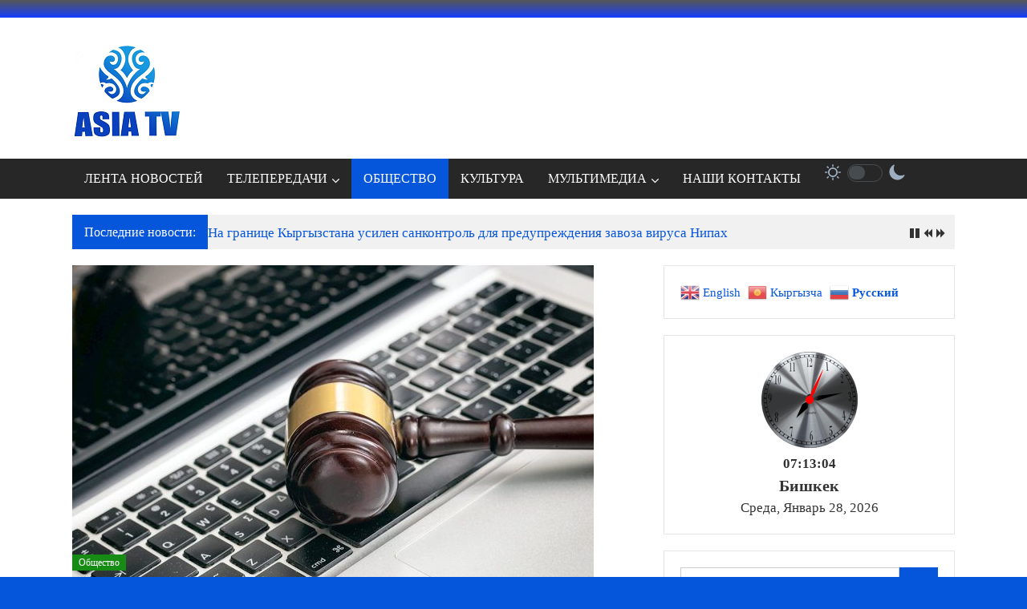

--- FILE ---
content_type: text/html; charset=UTF-8
request_url: http://asiatv.kg/2022/12/16/vlasti-uzbekistana-planiruyut-zapretit-propagandu-protivoestestvennyh-otnoshenij-odnopolyh-licz/
body_size: 27288
content:
<!DOCTYPE html>
<html lang="ru-RU">
<head>
	<meta charset="UTF-8">
	<meta name="viewport" content="width=device-width, initial-scale=1">
	<link rel="profile" href="https://gmpg.org/xfn/11">

	<title>Власти Узбекистана планируют запретить пропаганду «противоестественных отношений однополых лиц» &#8212; АЗИЯ ТВ</title>
<meta name='robots' content='max-image-preview:large' />
<link rel='dns-prefetch' href='//stats.wp.com' />
<link rel='dns-prefetch' href='//fonts.googleapis.com' />
<link rel="alternate" type="application/rss+xml" title="АЗИЯ ТВ &raquo; Лента" href="http://asiatv.kg/feed/" />
<link rel="alternate" type="application/rss+xml" title="АЗИЯ ТВ &raquo; Лента комментариев" href="http://asiatv.kg/comments/feed/" />
<link rel="alternate" type="application/rss+xml" title="АЗИЯ ТВ &raquo; Лента комментариев к &laquo;Власти Узбекистана планируют запретить пропаганду «противоестественных отношений однополых лиц»&raquo;" href="http://asiatv.kg/2022/12/16/vlasti-uzbekistana-planiruyut-zapretit-propagandu-protivoestestvennyh-otnoshenij-odnopolyh-licz/feed/" />
<link rel="alternate" title="oEmbed (JSON)" type="application/json+oembed" href="http://asiatv.kg/wp-json/oembed/1.0/embed?url=http%3A%2F%2Fasiatv.kg%2F2022%2F12%2F16%2Fvlasti-uzbekistana-planiruyut-zapretit-propagandu-protivoestestvennyh-otnoshenij-odnopolyh-licz%2F" />
<link rel="alternate" title="oEmbed (XML)" type="text/xml+oembed" href="http://asiatv.kg/wp-json/oembed/1.0/embed?url=http%3A%2F%2Fasiatv.kg%2F2022%2F12%2F16%2Fvlasti-uzbekistana-planiruyut-zapretit-propagandu-protivoestestvennyh-otnoshenij-odnopolyh-licz%2F&#038;format=xml" />
<style id='wp-img-auto-sizes-contain-inline-css' type='text/css'>
img:is([sizes=auto i],[sizes^="auto," i]){contain-intrinsic-size:3000px 1500px}
/*# sourceURL=wp-img-auto-sizes-contain-inline-css */
</style>
<link rel='stylesheet' id='sbi_styles-css' href='http://asiatv.kg/wp-content/plugins/instagram-feed/css/sbi-styles.min.css?ver=6.10.0' type='text/css' media='all' />
<style id='wp-emoji-styles-inline-css' type='text/css'>

	img.wp-smiley, img.emoji {
		display: inline !important;
		border: none !important;
		box-shadow: none !important;
		height: 1em !important;
		width: 1em !important;
		margin: 0 0.07em !important;
		vertical-align: -0.1em !important;
		background: none !important;
		padding: 0 !important;
	}
/*# sourceURL=wp-emoji-styles-inline-css */
</style>
<style id='wp-block-library-inline-css' type='text/css'>
:root{--wp-block-synced-color:#7a00df;--wp-block-synced-color--rgb:122,0,223;--wp-bound-block-color:var(--wp-block-synced-color);--wp-editor-canvas-background:#ddd;--wp-admin-theme-color:#007cba;--wp-admin-theme-color--rgb:0,124,186;--wp-admin-theme-color-darker-10:#006ba1;--wp-admin-theme-color-darker-10--rgb:0,107,160.5;--wp-admin-theme-color-darker-20:#005a87;--wp-admin-theme-color-darker-20--rgb:0,90,135;--wp-admin-border-width-focus:2px}@media (min-resolution:192dpi){:root{--wp-admin-border-width-focus:1.5px}}.wp-element-button{cursor:pointer}:root .has-very-light-gray-background-color{background-color:#eee}:root .has-very-dark-gray-background-color{background-color:#313131}:root .has-very-light-gray-color{color:#eee}:root .has-very-dark-gray-color{color:#313131}:root .has-vivid-green-cyan-to-vivid-cyan-blue-gradient-background{background:linear-gradient(135deg,#00d084,#0693e3)}:root .has-purple-crush-gradient-background{background:linear-gradient(135deg,#34e2e4,#4721fb 50%,#ab1dfe)}:root .has-hazy-dawn-gradient-background{background:linear-gradient(135deg,#faaca8,#dad0ec)}:root .has-subdued-olive-gradient-background{background:linear-gradient(135deg,#fafae1,#67a671)}:root .has-atomic-cream-gradient-background{background:linear-gradient(135deg,#fdd79a,#004a59)}:root .has-nightshade-gradient-background{background:linear-gradient(135deg,#330968,#31cdcf)}:root .has-midnight-gradient-background{background:linear-gradient(135deg,#020381,#2874fc)}:root{--wp--preset--font-size--normal:16px;--wp--preset--font-size--huge:42px}.has-regular-font-size{font-size:1em}.has-larger-font-size{font-size:2.625em}.has-normal-font-size{font-size:var(--wp--preset--font-size--normal)}.has-huge-font-size{font-size:var(--wp--preset--font-size--huge)}.has-text-align-center{text-align:center}.has-text-align-left{text-align:left}.has-text-align-right{text-align:right}.has-fit-text{white-space:nowrap!important}#end-resizable-editor-section{display:none}.aligncenter{clear:both}.items-justified-left{justify-content:flex-start}.items-justified-center{justify-content:center}.items-justified-right{justify-content:flex-end}.items-justified-space-between{justify-content:space-between}.screen-reader-text{border:0;clip-path:inset(50%);height:1px;margin:-1px;overflow:hidden;padding:0;position:absolute;width:1px;word-wrap:normal!important}.screen-reader-text:focus{background-color:#ddd;clip-path:none;color:#444;display:block;font-size:1em;height:auto;left:5px;line-height:normal;padding:15px 23px 14px;text-decoration:none;top:5px;width:auto;z-index:100000}html :where(.has-border-color){border-style:solid}html :where([style*=border-top-color]){border-top-style:solid}html :where([style*=border-right-color]){border-right-style:solid}html :where([style*=border-bottom-color]){border-bottom-style:solid}html :where([style*=border-left-color]){border-left-style:solid}html :where([style*=border-width]){border-style:solid}html :where([style*=border-top-width]){border-top-style:solid}html :where([style*=border-right-width]){border-right-style:solid}html :where([style*=border-bottom-width]){border-bottom-style:solid}html :where([style*=border-left-width]){border-left-style:solid}html :where(img[class*=wp-image-]){height:auto;max-width:100%}:where(figure){margin:0 0 1em}html :where(.is-position-sticky){--wp-admin--admin-bar--position-offset:var(--wp-admin--admin-bar--height,0px)}@media screen and (max-width:600px){html :where(.is-position-sticky){--wp-admin--admin-bar--position-offset:0px}}

/*# sourceURL=wp-block-library-inline-css */
</style><link rel='stylesheet' id='wp-block-cover-css' href='http://asiatv.kg/wp-includes/blocks/cover/style.min.css?ver=6.9' type='text/css' media='all' />
<style id='wp-block-gallery-inline-css' type='text/css'>
.blocks-gallery-grid:not(.has-nested-images),.wp-block-gallery:not(.has-nested-images){display:flex;flex-wrap:wrap;list-style-type:none;margin:0;padding:0}.blocks-gallery-grid:not(.has-nested-images) .blocks-gallery-image,.blocks-gallery-grid:not(.has-nested-images) .blocks-gallery-item,.wp-block-gallery:not(.has-nested-images) .blocks-gallery-image,.wp-block-gallery:not(.has-nested-images) .blocks-gallery-item{display:flex;flex-direction:column;flex-grow:1;justify-content:center;margin:0 1em 1em 0;position:relative;width:calc(50% - 1em)}.blocks-gallery-grid:not(.has-nested-images) .blocks-gallery-image:nth-of-type(2n),.blocks-gallery-grid:not(.has-nested-images) .blocks-gallery-item:nth-of-type(2n),.wp-block-gallery:not(.has-nested-images) .blocks-gallery-image:nth-of-type(2n),.wp-block-gallery:not(.has-nested-images) .blocks-gallery-item:nth-of-type(2n){margin-right:0}.blocks-gallery-grid:not(.has-nested-images) .blocks-gallery-image figure,.blocks-gallery-grid:not(.has-nested-images) .blocks-gallery-item figure,.wp-block-gallery:not(.has-nested-images) .blocks-gallery-image figure,.wp-block-gallery:not(.has-nested-images) .blocks-gallery-item figure{align-items:flex-end;display:flex;height:100%;justify-content:flex-start;margin:0}.blocks-gallery-grid:not(.has-nested-images) .blocks-gallery-image img,.blocks-gallery-grid:not(.has-nested-images) .blocks-gallery-item img,.wp-block-gallery:not(.has-nested-images) .blocks-gallery-image img,.wp-block-gallery:not(.has-nested-images) .blocks-gallery-item img{display:block;height:auto;max-width:100%;width:auto}.blocks-gallery-grid:not(.has-nested-images) .blocks-gallery-image figcaption,.blocks-gallery-grid:not(.has-nested-images) .blocks-gallery-item figcaption,.wp-block-gallery:not(.has-nested-images) .blocks-gallery-image figcaption,.wp-block-gallery:not(.has-nested-images) .blocks-gallery-item figcaption{background:linear-gradient(0deg,#000000b3,#0000004d 70%,#0000);bottom:0;box-sizing:border-box;color:#fff;font-size:.8em;margin:0;max-height:100%;overflow:auto;padding:3em .77em .7em;position:absolute;text-align:center;width:100%;z-index:2}.blocks-gallery-grid:not(.has-nested-images) .blocks-gallery-image figcaption img,.blocks-gallery-grid:not(.has-nested-images) .blocks-gallery-item figcaption img,.wp-block-gallery:not(.has-nested-images) .blocks-gallery-image figcaption img,.wp-block-gallery:not(.has-nested-images) .blocks-gallery-item figcaption img{display:inline}.blocks-gallery-grid:not(.has-nested-images) figcaption,.wp-block-gallery:not(.has-nested-images) figcaption{flex-grow:1}.blocks-gallery-grid:not(.has-nested-images).is-cropped .blocks-gallery-image a,.blocks-gallery-grid:not(.has-nested-images).is-cropped .blocks-gallery-image img,.blocks-gallery-grid:not(.has-nested-images).is-cropped .blocks-gallery-item a,.blocks-gallery-grid:not(.has-nested-images).is-cropped .blocks-gallery-item img,.wp-block-gallery:not(.has-nested-images).is-cropped .blocks-gallery-image a,.wp-block-gallery:not(.has-nested-images).is-cropped .blocks-gallery-image img,.wp-block-gallery:not(.has-nested-images).is-cropped .blocks-gallery-item a,.wp-block-gallery:not(.has-nested-images).is-cropped .blocks-gallery-item img{flex:1;height:100%;object-fit:cover;width:100%}.blocks-gallery-grid:not(.has-nested-images).columns-1 .blocks-gallery-image,.blocks-gallery-grid:not(.has-nested-images).columns-1 .blocks-gallery-item,.wp-block-gallery:not(.has-nested-images).columns-1 .blocks-gallery-image,.wp-block-gallery:not(.has-nested-images).columns-1 .blocks-gallery-item{margin-right:0;width:100%}@media (min-width:600px){.blocks-gallery-grid:not(.has-nested-images).columns-3 .blocks-gallery-image,.blocks-gallery-grid:not(.has-nested-images).columns-3 .blocks-gallery-item,.wp-block-gallery:not(.has-nested-images).columns-3 .blocks-gallery-image,.wp-block-gallery:not(.has-nested-images).columns-3 .blocks-gallery-item{margin-right:1em;width:calc(33.33333% - .66667em)}.blocks-gallery-grid:not(.has-nested-images).columns-4 .blocks-gallery-image,.blocks-gallery-grid:not(.has-nested-images).columns-4 .blocks-gallery-item,.wp-block-gallery:not(.has-nested-images).columns-4 .blocks-gallery-image,.wp-block-gallery:not(.has-nested-images).columns-4 .blocks-gallery-item{margin-right:1em;width:calc(25% - .75em)}.blocks-gallery-grid:not(.has-nested-images).columns-5 .blocks-gallery-image,.blocks-gallery-grid:not(.has-nested-images).columns-5 .blocks-gallery-item,.wp-block-gallery:not(.has-nested-images).columns-5 .blocks-gallery-image,.wp-block-gallery:not(.has-nested-images).columns-5 .blocks-gallery-item{margin-right:1em;width:calc(20% - .8em)}.blocks-gallery-grid:not(.has-nested-images).columns-6 .blocks-gallery-image,.blocks-gallery-grid:not(.has-nested-images).columns-6 .blocks-gallery-item,.wp-block-gallery:not(.has-nested-images).columns-6 .blocks-gallery-image,.wp-block-gallery:not(.has-nested-images).columns-6 .blocks-gallery-item{margin-right:1em;width:calc(16.66667% - .83333em)}.blocks-gallery-grid:not(.has-nested-images).columns-7 .blocks-gallery-image,.blocks-gallery-grid:not(.has-nested-images).columns-7 .blocks-gallery-item,.wp-block-gallery:not(.has-nested-images).columns-7 .blocks-gallery-image,.wp-block-gallery:not(.has-nested-images).columns-7 .blocks-gallery-item{margin-right:1em;width:calc(14.28571% - .85714em)}.blocks-gallery-grid:not(.has-nested-images).columns-8 .blocks-gallery-image,.blocks-gallery-grid:not(.has-nested-images).columns-8 .blocks-gallery-item,.wp-block-gallery:not(.has-nested-images).columns-8 .blocks-gallery-image,.wp-block-gallery:not(.has-nested-images).columns-8 .blocks-gallery-item{margin-right:1em;width:calc(12.5% - .875em)}.blocks-gallery-grid:not(.has-nested-images).columns-1 .blocks-gallery-image:nth-of-type(1n),.blocks-gallery-grid:not(.has-nested-images).columns-1 .blocks-gallery-item:nth-of-type(1n),.blocks-gallery-grid:not(.has-nested-images).columns-2 .blocks-gallery-image:nth-of-type(2n),.blocks-gallery-grid:not(.has-nested-images).columns-2 .blocks-gallery-item:nth-of-type(2n),.blocks-gallery-grid:not(.has-nested-images).columns-3 .blocks-gallery-image:nth-of-type(3n),.blocks-gallery-grid:not(.has-nested-images).columns-3 .blocks-gallery-item:nth-of-type(3n),.blocks-gallery-grid:not(.has-nested-images).columns-4 .blocks-gallery-image:nth-of-type(4n),.blocks-gallery-grid:not(.has-nested-images).columns-4 .blocks-gallery-item:nth-of-type(4n),.blocks-gallery-grid:not(.has-nested-images).columns-5 .blocks-gallery-image:nth-of-type(5n),.blocks-gallery-grid:not(.has-nested-images).columns-5 .blocks-gallery-item:nth-of-type(5n),.blocks-gallery-grid:not(.has-nested-images).columns-6 .blocks-gallery-image:nth-of-type(6n),.blocks-gallery-grid:not(.has-nested-images).columns-6 .blocks-gallery-item:nth-of-type(6n),.blocks-gallery-grid:not(.has-nested-images).columns-7 .blocks-gallery-image:nth-of-type(7n),.blocks-gallery-grid:not(.has-nested-images).columns-7 .blocks-gallery-item:nth-of-type(7n),.blocks-gallery-grid:not(.has-nested-images).columns-8 .blocks-gallery-image:nth-of-type(8n),.blocks-gallery-grid:not(.has-nested-images).columns-8 .blocks-gallery-item:nth-of-type(8n),.wp-block-gallery:not(.has-nested-images).columns-1 .blocks-gallery-image:nth-of-type(1n),.wp-block-gallery:not(.has-nested-images).columns-1 .blocks-gallery-item:nth-of-type(1n),.wp-block-gallery:not(.has-nested-images).columns-2 .blocks-gallery-image:nth-of-type(2n),.wp-block-gallery:not(.has-nested-images).columns-2 .blocks-gallery-item:nth-of-type(2n),.wp-block-gallery:not(.has-nested-images).columns-3 .blocks-gallery-image:nth-of-type(3n),.wp-block-gallery:not(.has-nested-images).columns-3 .blocks-gallery-item:nth-of-type(3n),.wp-block-gallery:not(.has-nested-images).columns-4 .blocks-gallery-image:nth-of-type(4n),.wp-block-gallery:not(.has-nested-images).columns-4 .blocks-gallery-item:nth-of-type(4n),.wp-block-gallery:not(.has-nested-images).columns-5 .blocks-gallery-image:nth-of-type(5n),.wp-block-gallery:not(.has-nested-images).columns-5 .blocks-gallery-item:nth-of-type(5n),.wp-block-gallery:not(.has-nested-images).columns-6 .blocks-gallery-image:nth-of-type(6n),.wp-block-gallery:not(.has-nested-images).columns-6 .blocks-gallery-item:nth-of-type(6n),.wp-block-gallery:not(.has-nested-images).columns-7 .blocks-gallery-image:nth-of-type(7n),.wp-block-gallery:not(.has-nested-images).columns-7 .blocks-gallery-item:nth-of-type(7n),.wp-block-gallery:not(.has-nested-images).columns-8 .blocks-gallery-image:nth-of-type(8n),.wp-block-gallery:not(.has-nested-images).columns-8 .blocks-gallery-item:nth-of-type(8n){margin-right:0}}.blocks-gallery-grid:not(.has-nested-images) .blocks-gallery-image:last-child,.blocks-gallery-grid:not(.has-nested-images) .blocks-gallery-item:last-child,.wp-block-gallery:not(.has-nested-images) .blocks-gallery-image:last-child,.wp-block-gallery:not(.has-nested-images) .blocks-gallery-item:last-child{margin-right:0}.blocks-gallery-grid:not(.has-nested-images).alignleft,.blocks-gallery-grid:not(.has-nested-images).alignright,.wp-block-gallery:not(.has-nested-images).alignleft,.wp-block-gallery:not(.has-nested-images).alignright{max-width:420px;width:100%}.blocks-gallery-grid:not(.has-nested-images).aligncenter .blocks-gallery-item figure,.wp-block-gallery:not(.has-nested-images).aligncenter .blocks-gallery-item figure{justify-content:center}.wp-block-gallery:not(.is-cropped) .blocks-gallery-item{align-self:flex-start}figure.wp-block-gallery.has-nested-images{align-items:normal}.wp-block-gallery.has-nested-images figure.wp-block-image:not(#individual-image){margin:0;width:calc(50% - var(--wp--style--unstable-gallery-gap, 16px)/2)}.wp-block-gallery.has-nested-images figure.wp-block-image{box-sizing:border-box;display:flex;flex-direction:column;flex-grow:1;justify-content:center;max-width:100%;position:relative}.wp-block-gallery.has-nested-images figure.wp-block-image>a,.wp-block-gallery.has-nested-images figure.wp-block-image>div{flex-direction:column;flex-grow:1;margin:0}.wp-block-gallery.has-nested-images figure.wp-block-image img{display:block;height:auto;max-width:100%!important;width:auto}.wp-block-gallery.has-nested-images figure.wp-block-image figcaption,.wp-block-gallery.has-nested-images figure.wp-block-image:has(figcaption):before{bottom:0;left:0;max-height:100%;position:absolute;right:0}.wp-block-gallery.has-nested-images figure.wp-block-image:has(figcaption):before{backdrop-filter:blur(3px);content:"";height:100%;-webkit-mask-image:linear-gradient(0deg,#000 20%,#0000);mask-image:linear-gradient(0deg,#000 20%,#0000);max-height:40%;pointer-events:none}.wp-block-gallery.has-nested-images figure.wp-block-image figcaption{box-sizing:border-box;color:#fff;font-size:13px;margin:0;overflow:auto;padding:1em;text-align:center;text-shadow:0 0 1.5px #000}.wp-block-gallery.has-nested-images figure.wp-block-image figcaption::-webkit-scrollbar{height:12px;width:12px}.wp-block-gallery.has-nested-images figure.wp-block-image figcaption::-webkit-scrollbar-track{background-color:initial}.wp-block-gallery.has-nested-images figure.wp-block-image figcaption::-webkit-scrollbar-thumb{background-clip:padding-box;background-color:initial;border:3px solid #0000;border-radius:8px}.wp-block-gallery.has-nested-images figure.wp-block-image figcaption:focus-within::-webkit-scrollbar-thumb,.wp-block-gallery.has-nested-images figure.wp-block-image figcaption:focus::-webkit-scrollbar-thumb,.wp-block-gallery.has-nested-images figure.wp-block-image figcaption:hover::-webkit-scrollbar-thumb{background-color:#fffc}.wp-block-gallery.has-nested-images figure.wp-block-image figcaption{scrollbar-color:#0000 #0000;scrollbar-gutter:stable both-edges;scrollbar-width:thin}.wp-block-gallery.has-nested-images figure.wp-block-image figcaption:focus,.wp-block-gallery.has-nested-images figure.wp-block-image figcaption:focus-within,.wp-block-gallery.has-nested-images figure.wp-block-image figcaption:hover{scrollbar-color:#fffc #0000}.wp-block-gallery.has-nested-images figure.wp-block-image figcaption{will-change:transform}@media (hover:none){.wp-block-gallery.has-nested-images figure.wp-block-image figcaption{scrollbar-color:#fffc #0000}}.wp-block-gallery.has-nested-images figure.wp-block-image figcaption{background:linear-gradient(0deg,#0006,#0000)}.wp-block-gallery.has-nested-images figure.wp-block-image figcaption img{display:inline}.wp-block-gallery.has-nested-images figure.wp-block-image figcaption a{color:inherit}.wp-block-gallery.has-nested-images figure.wp-block-image.has-custom-border img{box-sizing:border-box}.wp-block-gallery.has-nested-images figure.wp-block-image.has-custom-border>a,.wp-block-gallery.has-nested-images figure.wp-block-image.has-custom-border>div,.wp-block-gallery.has-nested-images figure.wp-block-image.is-style-rounded>a,.wp-block-gallery.has-nested-images figure.wp-block-image.is-style-rounded>div{flex:1 1 auto}.wp-block-gallery.has-nested-images figure.wp-block-image.has-custom-border figcaption,.wp-block-gallery.has-nested-images figure.wp-block-image.is-style-rounded figcaption{background:none;color:inherit;flex:initial;margin:0;padding:10px 10px 9px;position:relative;text-shadow:none}.wp-block-gallery.has-nested-images figure.wp-block-image.has-custom-border:before,.wp-block-gallery.has-nested-images figure.wp-block-image.is-style-rounded:before{content:none}.wp-block-gallery.has-nested-images figcaption{flex-basis:100%;flex-grow:1;text-align:center}.wp-block-gallery.has-nested-images:not(.is-cropped) figure.wp-block-image:not(#individual-image){margin-bottom:auto;margin-top:0}.wp-block-gallery.has-nested-images.is-cropped figure.wp-block-image:not(#individual-image){align-self:inherit}.wp-block-gallery.has-nested-images.is-cropped figure.wp-block-image:not(#individual-image)>a,.wp-block-gallery.has-nested-images.is-cropped figure.wp-block-image:not(#individual-image)>div:not(.components-drop-zone){display:flex}.wp-block-gallery.has-nested-images.is-cropped figure.wp-block-image:not(#individual-image) a,.wp-block-gallery.has-nested-images.is-cropped figure.wp-block-image:not(#individual-image) img{flex:1 0 0%;height:100%;object-fit:cover;width:100%}.wp-block-gallery.has-nested-images.columns-1 figure.wp-block-image:not(#individual-image){width:100%}@media (min-width:600px){.wp-block-gallery.has-nested-images.columns-3 figure.wp-block-image:not(#individual-image){width:calc(33.33333% - var(--wp--style--unstable-gallery-gap, 16px)*.66667)}.wp-block-gallery.has-nested-images.columns-4 figure.wp-block-image:not(#individual-image){width:calc(25% - var(--wp--style--unstable-gallery-gap, 16px)*.75)}.wp-block-gallery.has-nested-images.columns-5 figure.wp-block-image:not(#individual-image){width:calc(20% - var(--wp--style--unstable-gallery-gap, 16px)*.8)}.wp-block-gallery.has-nested-images.columns-6 figure.wp-block-image:not(#individual-image){width:calc(16.66667% - var(--wp--style--unstable-gallery-gap, 16px)*.83333)}.wp-block-gallery.has-nested-images.columns-7 figure.wp-block-image:not(#individual-image){width:calc(14.28571% - var(--wp--style--unstable-gallery-gap, 16px)*.85714)}.wp-block-gallery.has-nested-images.columns-8 figure.wp-block-image:not(#individual-image){width:calc(12.5% - var(--wp--style--unstable-gallery-gap, 16px)*.875)}.wp-block-gallery.has-nested-images.columns-default figure.wp-block-image:not(#individual-image){width:calc(33.33% - var(--wp--style--unstable-gallery-gap, 16px)*.66667)}.wp-block-gallery.has-nested-images.columns-default figure.wp-block-image:not(#individual-image):first-child:nth-last-child(2),.wp-block-gallery.has-nested-images.columns-default figure.wp-block-image:not(#individual-image):first-child:nth-last-child(2)~figure.wp-block-image:not(#individual-image){width:calc(50% - var(--wp--style--unstable-gallery-gap, 16px)*.5)}.wp-block-gallery.has-nested-images.columns-default figure.wp-block-image:not(#individual-image):first-child:last-child{width:100%}}.wp-block-gallery.has-nested-images.alignleft,.wp-block-gallery.has-nested-images.alignright{max-width:420px;width:100%}.wp-block-gallery.has-nested-images.aligncenter{justify-content:center}
/*# sourceURL=http://asiatv.kg/wp-includes/blocks/gallery/style.min.css */
</style>
<style id='wp-block-gallery-theme-inline-css' type='text/css'>
.blocks-gallery-caption{color:#555;font-size:13px;text-align:center}.is-dark-theme .blocks-gallery-caption{color:#ffffffa6}
/*# sourceURL=http://asiatv.kg/wp-includes/blocks/gallery/theme.min.css */
</style>
<style id='wp-block-image-inline-css' type='text/css'>
.wp-block-image>a,.wp-block-image>figure>a{display:inline-block}.wp-block-image img{box-sizing:border-box;height:auto;max-width:100%;vertical-align:bottom}@media not (prefers-reduced-motion){.wp-block-image img.hide{visibility:hidden}.wp-block-image img.show{animation:show-content-image .4s}}.wp-block-image[style*=border-radius] img,.wp-block-image[style*=border-radius]>a{border-radius:inherit}.wp-block-image.has-custom-border img{box-sizing:border-box}.wp-block-image.aligncenter{text-align:center}.wp-block-image.alignfull>a,.wp-block-image.alignwide>a{width:100%}.wp-block-image.alignfull img,.wp-block-image.alignwide img{height:auto;width:100%}.wp-block-image .aligncenter,.wp-block-image .alignleft,.wp-block-image .alignright,.wp-block-image.aligncenter,.wp-block-image.alignleft,.wp-block-image.alignright{display:table}.wp-block-image .aligncenter>figcaption,.wp-block-image .alignleft>figcaption,.wp-block-image .alignright>figcaption,.wp-block-image.aligncenter>figcaption,.wp-block-image.alignleft>figcaption,.wp-block-image.alignright>figcaption{caption-side:bottom;display:table-caption}.wp-block-image .alignleft{float:left;margin:.5em 1em .5em 0}.wp-block-image .alignright{float:right;margin:.5em 0 .5em 1em}.wp-block-image .aligncenter{margin-left:auto;margin-right:auto}.wp-block-image :where(figcaption){margin-bottom:1em;margin-top:.5em}.wp-block-image.is-style-circle-mask img{border-radius:9999px}@supports ((-webkit-mask-image:none) or (mask-image:none)) or (-webkit-mask-image:none){.wp-block-image.is-style-circle-mask img{border-radius:0;-webkit-mask-image:url('data:image/svg+xml;utf8,<svg viewBox="0 0 100 100" xmlns="http://www.w3.org/2000/svg"><circle cx="50" cy="50" r="50"/></svg>');mask-image:url('data:image/svg+xml;utf8,<svg viewBox="0 0 100 100" xmlns="http://www.w3.org/2000/svg"><circle cx="50" cy="50" r="50"/></svg>');mask-mode:alpha;-webkit-mask-position:center;mask-position:center;-webkit-mask-repeat:no-repeat;mask-repeat:no-repeat;-webkit-mask-size:contain;mask-size:contain}}:root :where(.wp-block-image.is-style-rounded img,.wp-block-image .is-style-rounded img){border-radius:9999px}.wp-block-image figure{margin:0}.wp-lightbox-container{display:flex;flex-direction:column;position:relative}.wp-lightbox-container img{cursor:zoom-in}.wp-lightbox-container img:hover+button{opacity:1}.wp-lightbox-container button{align-items:center;backdrop-filter:blur(16px) saturate(180%);background-color:#5a5a5a40;border:none;border-radius:4px;cursor:zoom-in;display:flex;height:20px;justify-content:center;opacity:0;padding:0;position:absolute;right:16px;text-align:center;top:16px;width:20px;z-index:100}@media not (prefers-reduced-motion){.wp-lightbox-container button{transition:opacity .2s ease}}.wp-lightbox-container button:focus-visible{outline:3px auto #5a5a5a40;outline:3px auto -webkit-focus-ring-color;outline-offset:3px}.wp-lightbox-container button:hover{cursor:pointer;opacity:1}.wp-lightbox-container button:focus{opacity:1}.wp-lightbox-container button:focus,.wp-lightbox-container button:hover,.wp-lightbox-container button:not(:hover):not(:active):not(.has-background){background-color:#5a5a5a40;border:none}.wp-lightbox-overlay{box-sizing:border-box;cursor:zoom-out;height:100vh;left:0;overflow:hidden;position:fixed;top:0;visibility:hidden;width:100%;z-index:100000}.wp-lightbox-overlay .close-button{align-items:center;cursor:pointer;display:flex;justify-content:center;min-height:40px;min-width:40px;padding:0;position:absolute;right:calc(env(safe-area-inset-right) + 16px);top:calc(env(safe-area-inset-top) + 16px);z-index:5000000}.wp-lightbox-overlay .close-button:focus,.wp-lightbox-overlay .close-button:hover,.wp-lightbox-overlay .close-button:not(:hover):not(:active):not(.has-background){background:none;border:none}.wp-lightbox-overlay .lightbox-image-container{height:var(--wp--lightbox-container-height);left:50%;overflow:hidden;position:absolute;top:50%;transform:translate(-50%,-50%);transform-origin:top left;width:var(--wp--lightbox-container-width);z-index:9999999999}.wp-lightbox-overlay .wp-block-image{align-items:center;box-sizing:border-box;display:flex;height:100%;justify-content:center;margin:0;position:relative;transform-origin:0 0;width:100%;z-index:3000000}.wp-lightbox-overlay .wp-block-image img{height:var(--wp--lightbox-image-height);min-height:var(--wp--lightbox-image-height);min-width:var(--wp--lightbox-image-width);width:var(--wp--lightbox-image-width)}.wp-lightbox-overlay .wp-block-image figcaption{display:none}.wp-lightbox-overlay button{background:none;border:none}.wp-lightbox-overlay .scrim{background-color:#fff;height:100%;opacity:.9;position:absolute;width:100%;z-index:2000000}.wp-lightbox-overlay.active{visibility:visible}@media not (prefers-reduced-motion){.wp-lightbox-overlay.active{animation:turn-on-visibility .25s both}.wp-lightbox-overlay.active img{animation:turn-on-visibility .35s both}.wp-lightbox-overlay.show-closing-animation:not(.active){animation:turn-off-visibility .35s both}.wp-lightbox-overlay.show-closing-animation:not(.active) img{animation:turn-off-visibility .25s both}.wp-lightbox-overlay.zoom.active{animation:none;opacity:1;visibility:visible}.wp-lightbox-overlay.zoom.active .lightbox-image-container{animation:lightbox-zoom-in .4s}.wp-lightbox-overlay.zoom.active .lightbox-image-container img{animation:none}.wp-lightbox-overlay.zoom.active .scrim{animation:turn-on-visibility .4s forwards}.wp-lightbox-overlay.zoom.show-closing-animation:not(.active){animation:none}.wp-lightbox-overlay.zoom.show-closing-animation:not(.active) .lightbox-image-container{animation:lightbox-zoom-out .4s}.wp-lightbox-overlay.zoom.show-closing-animation:not(.active) .lightbox-image-container img{animation:none}.wp-lightbox-overlay.zoom.show-closing-animation:not(.active) .scrim{animation:turn-off-visibility .4s forwards}}@keyframes show-content-image{0%{visibility:hidden}99%{visibility:hidden}to{visibility:visible}}@keyframes turn-on-visibility{0%{opacity:0}to{opacity:1}}@keyframes turn-off-visibility{0%{opacity:1;visibility:visible}99%{opacity:0;visibility:visible}to{opacity:0;visibility:hidden}}@keyframes lightbox-zoom-in{0%{transform:translate(calc((-100vw + var(--wp--lightbox-scrollbar-width))/2 + var(--wp--lightbox-initial-left-position)),calc(-50vh + var(--wp--lightbox-initial-top-position))) scale(var(--wp--lightbox-scale))}to{transform:translate(-50%,-50%) scale(1)}}@keyframes lightbox-zoom-out{0%{transform:translate(-50%,-50%) scale(1);visibility:visible}99%{visibility:visible}to{transform:translate(calc((-100vw + var(--wp--lightbox-scrollbar-width))/2 + var(--wp--lightbox-initial-left-position)),calc(-50vh + var(--wp--lightbox-initial-top-position))) scale(var(--wp--lightbox-scale));visibility:hidden}}
/*# sourceURL=http://asiatv.kg/wp-includes/blocks/image/style.min.css */
</style>
<style id='wp-block-image-theme-inline-css' type='text/css'>
:root :where(.wp-block-image figcaption){color:#555;font-size:13px;text-align:center}.is-dark-theme :root :where(.wp-block-image figcaption){color:#ffffffa6}.wp-block-image{margin:0 0 1em}
/*# sourceURL=http://asiatv.kg/wp-includes/blocks/image/theme.min.css */
</style>
<style id='wp-block-paragraph-inline-css' type='text/css'>
.is-small-text{font-size:.875em}.is-regular-text{font-size:1em}.is-large-text{font-size:2.25em}.is-larger-text{font-size:3em}.has-drop-cap:not(:focus):first-letter{float:left;font-size:8.4em;font-style:normal;font-weight:100;line-height:.68;margin:.05em .1em 0 0;text-transform:uppercase}body.rtl .has-drop-cap:not(:focus):first-letter{float:none;margin-left:.1em}p.has-drop-cap.has-background{overflow:hidden}:root :where(p.has-background){padding:1.25em 2.375em}:where(p.has-text-color:not(.has-link-color)) a{color:inherit}p.has-text-align-left[style*="writing-mode:vertical-lr"],p.has-text-align-right[style*="writing-mode:vertical-rl"]{rotate:180deg}
/*# sourceURL=http://asiatv.kg/wp-includes/blocks/paragraph/style.min.css */
</style>
<style id='global-styles-inline-css' type='text/css'>
:root{--wp--preset--aspect-ratio--square: 1;--wp--preset--aspect-ratio--4-3: 4/3;--wp--preset--aspect-ratio--3-4: 3/4;--wp--preset--aspect-ratio--3-2: 3/2;--wp--preset--aspect-ratio--2-3: 2/3;--wp--preset--aspect-ratio--16-9: 16/9;--wp--preset--aspect-ratio--9-16: 9/16;--wp--preset--color--black: #000000;--wp--preset--color--cyan-bluish-gray: #abb8c3;--wp--preset--color--white: #ffffff;--wp--preset--color--pale-pink: #f78da7;--wp--preset--color--vivid-red: #cf2e2e;--wp--preset--color--luminous-vivid-orange: #ff6900;--wp--preset--color--luminous-vivid-amber: #fcb900;--wp--preset--color--light-green-cyan: #7bdcb5;--wp--preset--color--vivid-green-cyan: #00d084;--wp--preset--color--pale-cyan-blue: #8ed1fc;--wp--preset--color--vivid-cyan-blue: #0693e3;--wp--preset--color--vivid-purple: #9b51e0;--wp--preset--gradient--vivid-cyan-blue-to-vivid-purple: linear-gradient(135deg,rgb(6,147,227) 0%,rgb(155,81,224) 100%);--wp--preset--gradient--light-green-cyan-to-vivid-green-cyan: linear-gradient(135deg,rgb(122,220,180) 0%,rgb(0,208,130) 100%);--wp--preset--gradient--luminous-vivid-amber-to-luminous-vivid-orange: linear-gradient(135deg,rgb(252,185,0) 0%,rgb(255,105,0) 100%);--wp--preset--gradient--luminous-vivid-orange-to-vivid-red: linear-gradient(135deg,rgb(255,105,0) 0%,rgb(207,46,46) 100%);--wp--preset--gradient--very-light-gray-to-cyan-bluish-gray: linear-gradient(135deg,rgb(238,238,238) 0%,rgb(169,184,195) 100%);--wp--preset--gradient--cool-to-warm-spectrum: linear-gradient(135deg,rgb(74,234,220) 0%,rgb(151,120,209) 20%,rgb(207,42,186) 40%,rgb(238,44,130) 60%,rgb(251,105,98) 80%,rgb(254,248,76) 100%);--wp--preset--gradient--blush-light-purple: linear-gradient(135deg,rgb(255,206,236) 0%,rgb(152,150,240) 100%);--wp--preset--gradient--blush-bordeaux: linear-gradient(135deg,rgb(254,205,165) 0%,rgb(254,45,45) 50%,rgb(107,0,62) 100%);--wp--preset--gradient--luminous-dusk: linear-gradient(135deg,rgb(255,203,112) 0%,rgb(199,81,192) 50%,rgb(65,88,208) 100%);--wp--preset--gradient--pale-ocean: linear-gradient(135deg,rgb(255,245,203) 0%,rgb(182,227,212) 50%,rgb(51,167,181) 100%);--wp--preset--gradient--electric-grass: linear-gradient(135deg,rgb(202,248,128) 0%,rgb(113,206,126) 100%);--wp--preset--gradient--midnight: linear-gradient(135deg,rgb(2,3,129) 0%,rgb(40,116,252) 100%);--wp--preset--font-size--small: 13px;--wp--preset--font-size--medium: 20px;--wp--preset--font-size--large: 36px;--wp--preset--font-size--x-large: 42px;--wp--preset--spacing--20: 0.44rem;--wp--preset--spacing--30: 0.67rem;--wp--preset--spacing--40: 1rem;--wp--preset--spacing--50: 1.5rem;--wp--preset--spacing--60: 2.25rem;--wp--preset--spacing--70: 3.38rem;--wp--preset--spacing--80: 5.06rem;--wp--preset--shadow--natural: 6px 6px 9px rgba(0, 0, 0, 0.2);--wp--preset--shadow--deep: 12px 12px 50px rgba(0, 0, 0, 0.4);--wp--preset--shadow--sharp: 6px 6px 0px rgba(0, 0, 0, 0.2);--wp--preset--shadow--outlined: 6px 6px 0px -3px rgb(255, 255, 255), 6px 6px rgb(0, 0, 0);--wp--preset--shadow--crisp: 6px 6px 0px rgb(0, 0, 0);}:where(.is-layout-flex){gap: 0.5em;}:where(.is-layout-grid){gap: 0.5em;}body .is-layout-flex{display: flex;}.is-layout-flex{flex-wrap: wrap;align-items: center;}.is-layout-flex > :is(*, div){margin: 0;}body .is-layout-grid{display: grid;}.is-layout-grid > :is(*, div){margin: 0;}:where(.wp-block-columns.is-layout-flex){gap: 2em;}:where(.wp-block-columns.is-layout-grid){gap: 2em;}:where(.wp-block-post-template.is-layout-flex){gap: 1.25em;}:where(.wp-block-post-template.is-layout-grid){gap: 1.25em;}.has-black-color{color: var(--wp--preset--color--black) !important;}.has-cyan-bluish-gray-color{color: var(--wp--preset--color--cyan-bluish-gray) !important;}.has-white-color{color: var(--wp--preset--color--white) !important;}.has-pale-pink-color{color: var(--wp--preset--color--pale-pink) !important;}.has-vivid-red-color{color: var(--wp--preset--color--vivid-red) !important;}.has-luminous-vivid-orange-color{color: var(--wp--preset--color--luminous-vivid-orange) !important;}.has-luminous-vivid-amber-color{color: var(--wp--preset--color--luminous-vivid-amber) !important;}.has-light-green-cyan-color{color: var(--wp--preset--color--light-green-cyan) !important;}.has-vivid-green-cyan-color{color: var(--wp--preset--color--vivid-green-cyan) !important;}.has-pale-cyan-blue-color{color: var(--wp--preset--color--pale-cyan-blue) !important;}.has-vivid-cyan-blue-color{color: var(--wp--preset--color--vivid-cyan-blue) !important;}.has-vivid-purple-color{color: var(--wp--preset--color--vivid-purple) !important;}.has-black-background-color{background-color: var(--wp--preset--color--black) !important;}.has-cyan-bluish-gray-background-color{background-color: var(--wp--preset--color--cyan-bluish-gray) !important;}.has-white-background-color{background-color: var(--wp--preset--color--white) !important;}.has-pale-pink-background-color{background-color: var(--wp--preset--color--pale-pink) !important;}.has-vivid-red-background-color{background-color: var(--wp--preset--color--vivid-red) !important;}.has-luminous-vivid-orange-background-color{background-color: var(--wp--preset--color--luminous-vivid-orange) !important;}.has-luminous-vivid-amber-background-color{background-color: var(--wp--preset--color--luminous-vivid-amber) !important;}.has-light-green-cyan-background-color{background-color: var(--wp--preset--color--light-green-cyan) !important;}.has-vivid-green-cyan-background-color{background-color: var(--wp--preset--color--vivid-green-cyan) !important;}.has-pale-cyan-blue-background-color{background-color: var(--wp--preset--color--pale-cyan-blue) !important;}.has-vivid-cyan-blue-background-color{background-color: var(--wp--preset--color--vivid-cyan-blue) !important;}.has-vivid-purple-background-color{background-color: var(--wp--preset--color--vivid-purple) !important;}.has-black-border-color{border-color: var(--wp--preset--color--black) !important;}.has-cyan-bluish-gray-border-color{border-color: var(--wp--preset--color--cyan-bluish-gray) !important;}.has-white-border-color{border-color: var(--wp--preset--color--white) !important;}.has-pale-pink-border-color{border-color: var(--wp--preset--color--pale-pink) !important;}.has-vivid-red-border-color{border-color: var(--wp--preset--color--vivid-red) !important;}.has-luminous-vivid-orange-border-color{border-color: var(--wp--preset--color--luminous-vivid-orange) !important;}.has-luminous-vivid-amber-border-color{border-color: var(--wp--preset--color--luminous-vivid-amber) !important;}.has-light-green-cyan-border-color{border-color: var(--wp--preset--color--light-green-cyan) !important;}.has-vivid-green-cyan-border-color{border-color: var(--wp--preset--color--vivid-green-cyan) !important;}.has-pale-cyan-blue-border-color{border-color: var(--wp--preset--color--pale-cyan-blue) !important;}.has-vivid-cyan-blue-border-color{border-color: var(--wp--preset--color--vivid-cyan-blue) !important;}.has-vivid-purple-border-color{border-color: var(--wp--preset--color--vivid-purple) !important;}.has-vivid-cyan-blue-to-vivid-purple-gradient-background{background: var(--wp--preset--gradient--vivid-cyan-blue-to-vivid-purple) !important;}.has-light-green-cyan-to-vivid-green-cyan-gradient-background{background: var(--wp--preset--gradient--light-green-cyan-to-vivid-green-cyan) !important;}.has-luminous-vivid-amber-to-luminous-vivid-orange-gradient-background{background: var(--wp--preset--gradient--luminous-vivid-amber-to-luminous-vivid-orange) !important;}.has-luminous-vivid-orange-to-vivid-red-gradient-background{background: var(--wp--preset--gradient--luminous-vivid-orange-to-vivid-red) !important;}.has-very-light-gray-to-cyan-bluish-gray-gradient-background{background: var(--wp--preset--gradient--very-light-gray-to-cyan-bluish-gray) !important;}.has-cool-to-warm-spectrum-gradient-background{background: var(--wp--preset--gradient--cool-to-warm-spectrum) !important;}.has-blush-light-purple-gradient-background{background: var(--wp--preset--gradient--blush-light-purple) !important;}.has-blush-bordeaux-gradient-background{background: var(--wp--preset--gradient--blush-bordeaux) !important;}.has-luminous-dusk-gradient-background{background: var(--wp--preset--gradient--luminous-dusk) !important;}.has-pale-ocean-gradient-background{background: var(--wp--preset--gradient--pale-ocean) !important;}.has-electric-grass-gradient-background{background: var(--wp--preset--gradient--electric-grass) !important;}.has-midnight-gradient-background{background: var(--wp--preset--gradient--midnight) !important;}.has-small-font-size{font-size: var(--wp--preset--font-size--small) !important;}.has-medium-font-size{font-size: var(--wp--preset--font-size--medium) !important;}.has-large-font-size{font-size: var(--wp--preset--font-size--large) !important;}.has-x-large-font-size{font-size: var(--wp--preset--font-size--x-large) !important;}
/*# sourceURL=global-styles-inline-css */
</style>
<style id='core-block-supports-inline-css' type='text/css'>
.wp-block-gallery.wp-block-gallery-1{--wp--style--unstable-gallery-gap:var( --wp--style--gallery-gap-default, var( --gallery-block--gutter-size, var( --wp--style--block-gap, 0.5em ) ) );gap:var( --wp--style--gallery-gap-default, var( --gallery-block--gutter-size, var( --wp--style--block-gap, 0.5em ) ) );}
/*# sourceURL=core-block-supports-inline-css */
</style>

<style id='classic-theme-styles-inline-css' type='text/css'>
/*! This file is auto-generated */
.wp-block-button__link{color:#fff;background-color:#32373c;border-radius:9999px;box-shadow:none;text-decoration:none;padding:calc(.667em + 2px) calc(1.333em + 2px);font-size:1.125em}.wp-block-file__button{background:#32373c;color:#fff;text-decoration:none}
/*# sourceURL=/wp-includes/css/classic-themes.min.css */
</style>
<link rel='stylesheet' id='mxmtzc_style-css' href='http://asiatv.kg/wp-content/plugins/mx-time-zone-clocks/includes/frontend/assets/css/style.css?ver=5.1.1' type='text/css' media='all' />
<link rel='stylesheet' id='msdropdownddcss-css' href='http://asiatv.kg/wp-content/plugins/quran-text-multilanguage/css/msdropdown/dd.css?ver=6.9' type='text/css' media='all' />
<link rel='stylesheet' id='wp-night-mode-css' href='http://asiatv.kg/wp-content/plugins/wp-night-mode/public/css/wp-night-mode-public.css?ver=1.0.0' type='text/css' media='all' />
<link rel='stylesheet' id='colornews-google-fonts-css' href='//fonts.googleapis.com/css?family=Roboto%3A400%2C300%2C700%2C900&#038;subset=latin%2Clatin-ext&#038;display=swap' type='text/css' media='all' />
<link rel='stylesheet' id='colornews-style-css' href='http://asiatv.kg/wp-content/themes/colornews/style.css?ver=6.9' type='text/css' media='all' />
<link rel='stylesheet' id='colornews-fontawesome-css' href='http://asiatv.kg/wp-content/themes/colornews/font-awesome/css/font-awesome.min.css?ver=4.4.0' type='text/css' media='all' />
<script type="text/javascript" src="http://asiatv.kg/wp-includes/js/jquery/jquery.min.js?ver=3.7.1" id="jquery-core-js"></script>
<script type="text/javascript" src="http://asiatv.kg/wp-includes/js/jquery/jquery-migrate.min.js?ver=3.4.1" id="jquery-migrate-js"></script>
<script type="text/javascript" id="mxmtzc_script_frontend-js-extra">
/* <![CDATA[ */
var mxdfmtzc_localizer = {"image_folder":"http://asiatv.kg/wp-content/plugins/mx-time-zone-clocks/includes/admin/assets/img/"};
//# sourceURL=mxmtzc_script_frontend-js-extra
/* ]]> */
</script>
<script type="text/javascript" src="http://asiatv.kg/wp-content/plugins/mx-time-zone-clocks/assets/build/index.js?ver=5.1.1" id="mxmtzc_script_frontend-js"></script>
<script type="text/javascript" src="http://asiatv.kg/wp-content/plugins/mx-time-zone-clocks/includes/frontend/assets/js/script.js?ver=5.1.1" id="mxmtzc_script-js"></script>
<script type="text/javascript" src="http://asiatv.kg/wp-content/plugins/quran-text-multilanguage/admin/js/jscolor/jscolor.js?ver=6.9" id="quran_admin_colors-js"></script>
<script type="text/javascript" src="http://asiatv.kg/wp-content/plugins/quran-text-multilanguage/js/soundmanager.js?ver=1.0" id="quran_soundmanager-js"></script>
<script type="text/javascript" src="http://asiatv.kg/wp-content/plugins/quran-text-multilanguage/js/player.js?ver=6.9" id="sm2player-js"></script>
<script type="text/javascript" id="wp-night-mode-js-extra">
/* <![CDATA[ */
var wpnmObject = {"button_html":"\u003Cdiv class=\"wpnm-button style-5\"\u003E\n                            \u003Cdiv class=\"wpnm-button-sun\"\u003E\n                                \u003Csvg xmlns=\"http://www.w3.org/2000/svg\" xmlns:xlink=\"http://www.w3.org/1999/xlink\" version=\"1.1\" id=\"dayIcon\" x=\"0px\" y=\"0px\" viewBox=\"0 0 35 35\" style=\"enable-background:new 0 0 35 35;\" xml:space=\"preserve\"\u003E\n                                    \u003Cg id=\"Sun\"\u003E\n                                        \u003Cg\u003E\n                                            \u003Cpath style=\"fill-rule:evenodd;clip-rule:evenodd;\" d=\"M6,17.5C6,16.672,5.328,16,4.5,16h-3C0.672,16,0,16.672,0,17.5    S0.672,19,1.5,19h3C5.328,19,6,18.328,6,17.5z M7.5,26c-0.414,0-0.789,0.168-1.061,0.439l-2,2C4.168,28.711,4,29.086,4,29.5    C4,30.328,4.671,31,5.5,31c0.414,0,0.789-0.168,1.06-0.44l2-2C8.832,28.289,9,27.914,9,27.5C9,26.672,8.329,26,7.5,26z M17.5,6    C18.329,6,19,5.328,19,4.5v-3C19,0.672,18.329,0,17.5,0S16,0.672,16,1.5v3C16,5.328,16.671,6,17.5,6z M27.5,9    c0.414,0,0.789-0.168,1.06-0.439l2-2C30.832,6.289,31,5.914,31,5.5C31,4.672,30.329,4,29.5,4c-0.414,0-0.789,0.168-1.061,0.44    l-2,2C26.168,6.711,26,7.086,26,7.5C26,8.328,26.671,9,27.5,9z M6.439,8.561C6.711,8.832,7.086,9,7.5,9C8.328,9,9,8.328,9,7.5    c0-0.414-0.168-0.789-0.439-1.061l-2-2C6.289,4.168,5.914,4,5.5,4C4.672,4,4,4.672,4,5.5c0,0.414,0.168,0.789,0.439,1.06    L6.439,8.561z M33.5,16h-3c-0.828,0-1.5,0.672-1.5,1.5s0.672,1.5,1.5,1.5h3c0.828,0,1.5-0.672,1.5-1.5S34.328,16,33.5,16z     M28.561,26.439C28.289,26.168,27.914,26,27.5,26c-0.828,0-1.5,0.672-1.5,1.5c0,0.414,0.168,0.789,0.439,1.06l2,2    C28.711,30.832,29.086,31,29.5,31c0.828,0,1.5-0.672,1.5-1.5c0-0.414-0.168-0.789-0.439-1.061L28.561,26.439z M17.5,29    c-0.829,0-1.5,0.672-1.5,1.5v3c0,0.828,0.671,1.5,1.5,1.5s1.5-0.672,1.5-1.5v-3C19,29.672,18.329,29,17.5,29z M17.5,7    C11.71,7,7,11.71,7,17.5S11.71,28,17.5,28S28,23.29,28,17.5S23.29,7,17.5,7z M17.5,25c-4.136,0-7.5-3.364-7.5-7.5    c0-4.136,3.364-7.5,7.5-7.5c4.136,0,7.5,3.364,7.5,7.5C25,21.636,21.636,25,17.5,25z\"\u003E\u003C/path\u003E\n                                        \u003C/g\u003E\n                                    \u003C/g\u003E\n                                \u003C/svg\u003E\n                            \u003C/div\u003E\n                            \u003Cdiv class=\"wpnm-button-toggle\"\u003E\u003C/div\u003E\n                            \u003Cdiv class=\"wpnm-button-moon\"\u003E\n                                \u003Csvg xmlns=\"http://www.w3.org/2000/svg\" xmlns:xlink=\"http://www.w3.org/1999/xlink\" version=\"1.1\" id=\"nightIcon\" x=\"0px\" y=\"0px\" viewBox=\"0 0 100 100\" enable-background=\"new 0 0 100 100\" xml:space=\"preserve\"\u003E\n                                \u003Cpath d=\"M96.76,66.458c-0.853-0.852-2.15-1.064-3.23-0.534c-6.063,2.991-12.858,4.571-19.655,4.571  C62.022,70.495,50.88,65.88,42.5,57.5C29.043,44.043,25.658,23.536,34.076,6.47c0.532-1.08,0.318-2.379-0.534-3.23  c-0.851-0.852-2.15-1.064-3.23-0.534c-4.918,2.427-9.375,5.619-13.246,9.491c-9.447,9.447-14.65,22.008-14.65,35.369  c0,13.36,5.203,25.921,14.65,35.368s22.008,14.65,35.368,14.65c13.361,0,25.921-5.203,35.369-14.65  c3.872-3.871,7.064-8.328,9.491-13.246C97.826,68.608,97.611,67.309,96.76,66.458z\"\u003E\u003C/path\u003E\n                                \u003C/svg\u003E\n                            \u003C/div\u003E\n                        \u003C/div\u003E","default":"","server_time":"1769562778","turn_on_time":"","turn_off_time":""};
//# sourceURL=wp-night-mode-js-extra
/* ]]> */
</script>
<script type="text/javascript" src="http://asiatv.kg/wp-content/plugins/wp-night-mode/public/js/wp-night-mode-public.js?ver=1.0.0" id="wp-night-mode-js"></script>
<link rel="https://api.w.org/" href="http://asiatv.kg/wp-json/" /><link rel="alternate" title="JSON" type="application/json" href="http://asiatv.kg/wp-json/wp/v2/posts/57920" /><link rel="EditURI" type="application/rsd+xml" title="RSD" href="http://asiatv.kg/xmlrpc.php?rsd" />
<meta name="generator" content="WordPress 6.9" />
<link rel="canonical" href="http://asiatv.kg/2022/12/16/vlasti-uzbekistana-planiruyut-zapretit-propagandu-protivoestestvennyh-otnoshenij-odnopolyh-licz/" />
<link rel='shortlink' href='http://asiatv.kg/?p=57920' />
			<style type="text/css">
				 
				.wpnm-button.style-1,
				.wpnm-button.style-2,
				.wpnm-button.style-3,
				.wpnm-button.style-4,
				.wpnm-button.style-5 {
					font-size: 11px;
				}
			
			.wp-night-mode-slider {
				background-color: ;
			}

			.wp-night-mode-button.active .wp-night-mode-slider {
				background-color: ;
			}

			body.wp-night-mode-on * {
				background: #1c1c1c;
			}

			body.wp-night-mode-on .customize-partial-edit-shortcut button,
			body.wp-night-mode-on .customize-partial-edit-shortcut button svg,
			body.wp-night-mode-on #adminbarsearch,
			body.wp-night-mode-on span.display-name,
			body.wp-night-mode-on span.ab-icon,
			body.wp-night-mode-on span.ab-label {
			    background: transparent;
			}

			body.wp-night-mode-on * {
				color: #f2f2f2;
			}

			body.wp-night-mode-on a {
				color: #33a3cc;
			}

			body.wp-night-mode-on a:hover,
			body.wp-night-mode-on a:visited,
			body.wp-night-mode-on a:active {
				color: ;
			}
		}				@media (prefers-color-scheme: dark) {
					 
				.wpnm-button.style-1,
				.wpnm-button.style-2,
				.wpnm-button.style-3,
				.wpnm-button.style-4,
				.wpnm-button.style-5 {
					font-size: 11px;
				}
			
			.wp-night-mode-slider {
				background-color: ;
			}

			.wp-night-mode-button.active .wp-night-mode-slider {
				background-color: ;
			}

			body.wp-night-mode-on * {
				background: #1c1c1c;
			}

			body.wp-night-mode-on .customize-partial-edit-shortcut button,
			body.wp-night-mode-on .customize-partial-edit-shortcut button svg,
			body.wp-night-mode-on #adminbarsearch,
			body.wp-night-mode-on span.display-name,
			body.wp-night-mode-on span.ab-icon,
			body.wp-night-mode-on span.ab-label {
			    background: transparent;
			}

			body.wp-night-mode-on * {
				color: #f2f2f2;
			}

			body.wp-night-mode-on a {
				color: #33a3cc;
			}

			body.wp-night-mode-on a:hover,
			body.wp-night-mode-on a:visited,
			body.wp-night-mode-on a:active {
				color: ;
			}
		}				}
			</style>
			<style>img#wpstats{display:none}</style>
		<style type="text/css" id="custom-background-css">
body.custom-background { background-color: #0656dc; background-image: url("http://asiatv.kg/wp-content/uploads/2018/01/1-13.jpg"); background-position: center center; background-size: auto; background-repeat: repeat; background-attachment: scroll; }
</style>
	<link rel="icon" href="http://asiatv.kg/wp-content/uploads/2017/10/cropped-6-32x32.png" sizes="32x32" />
<link rel="icon" href="http://asiatv.kg/wp-content/uploads/2017/10/cropped-6-192x192.png" sizes="192x192" />
<link rel="apple-touch-icon" href="http://asiatv.kg/wp-content/uploads/2017/10/cropped-6-180x180.png" />
<meta name="msapplication-TileImage" content="http://asiatv.kg/wp-content/uploads/2017/10/cropped-6-270x270.png" />
<!-- АЗИЯ ТВ Internal Styles -->		<style type="text/css"> .home-slider-wrapper .slider-btn a:hover,.random-hover-link a:hover{background:#0656dc;border:1px solid #0656dc}#site-navigation ul>li.current-menu-ancestor,#site-navigation ul>li.current-menu-item,#site-navigation ul>li.current-menu-parent,#site-navigation ul>li:hover,.block-title,.bottom-header-wrapper .home-icon a:hover,.home .bottom-header-wrapper .home-icon a,.breaking-news-title,.bttn:hover,.carousel-slider-wrapper .bx-controls a,.cat-links a,.category-menu,.category-menu ul.sub-menu,.category-toggle-block,.error,.home-slider .bx-pager a.active,.home-slider .bx-pager a:hover,.navigation .nav-links a:hover,.post .more-link:hover,.random-hover-link a:hover,.search-box,.search-icon:hover,.share-wrap:hover,button,input[type=button]:hover,input[type=reset]:hover,input[type=submit]:hover{background:#0656dc}a{color:#0656dc}.entry-footer a:hover{color:#0656dc}#bottom-footer .copy-right a:hover,#top-footer .widget a:hover,#top-footer .widget a:hover:before,#top-footer .widget li:hover:before,.below-entry-meta span:hover a,.below-entry-meta span:hover i,.caption-title a:hover,.comment .comment-reply-link:hover,.entry-btn a:hover,.entry-title a:hover,.num-404,.tag-cloud-wrap a:hover,.top-menu-wrap ul li.current-menu-ancestor>a,.top-menu-wrap ul li.current-menu-item>a,.top-menu-wrap ul li.current-menu-parent>a,.top-menu-wrap ul li:hover>a,.widget a:hover,.widget a:hover::before{color:#0656dc}#top-footer .block-title{border-bottom:1px solid #0656dc}#site-navigation .menu-toggle:hover,.sub-toggle{background:#0656dc}.colornews_random_post .random-hover-link a:hover{background:#0656dc none repeat scroll 0 0;border:1px solid #0656dc}#site-title a:hover{color:#0656dc}a#scroll-up i{color:#0656dc}.page-header .page-title{border-bottom:3px solid #0656dc;color:#0656dc}@media (max-width: 768px) {    #site-navigation ul > li:hover > a, #site-navigation ul > li.current-menu-item > a,#site-navigation ul > li.current-menu-ancestor > a,#site-navigation ul > li.current-menu-parent > a {background:#0656dc}}</style>
											<link rel='stylesheet' id='su-shortcodes-css' href='http://asiatv.kg/wp-content/plugins/shortcodes-ultimate/includes/css/shortcodes.css?ver=7.4.8' type='text/css' media='all' />
</head>

<body class="wp-singular post-template-default single single-post postid-57920 single-format-standard custom-background wp-custom-logo wp-embed-responsive wp-theme-colornews  wide group-blog">


<div id="page" class="hfeed site">
		<a class="skip-link screen-reader-text" href="#main">Перейти к содержимому</a>

	<header id="masthead" class="site-header" role="banner">
		<div class="top-header-wrapper clearfix">
			<div class="tg-container">
				<div class="tg-inner-wrap">
																	<div class="top-menu-wrap">
													</div>
															</div><!-- .tg-inner-wrap end -->
			</div><!-- .tg-container end -->
					</div><!-- .top-header-wrapper end  -->

				<div class="middle-header-wrapper  clearfix">
			<div class="tg-container">
				<div class="tg-inner-wrap">
											<div class="logo">

							<a href="http://asiatv.kg/" class="custom-logo-link" rel="home"><img width="136" height="136" src="http://asiatv.kg/wp-content/uploads/2021/10/cropped-cropped-cropped-logotipkd-1.png" class="custom-logo" alt="АЗИЯ ТВ" decoding="async" /></a>
						</div><!-- #logo -->
											<div id="header-text" class="screen-reader-text">
													<h3 id="site-title">
								<a href="http://asiatv.kg/" title="АЗИЯ ТВ" rel="home">АЗИЯ ТВ</a>
							</h3><!-- #site-title -->
																		<p id="site-description">это телеканал высокого качества; документальные фильмы, музыкальные произведения, рекламные ролики и презентации.</p>
						<!-- #site-description -->
					</div><!-- #header-text -->
					<div class="header-advertise">
											</div><!-- .header-advertise end -->
				</div><!-- .tg-inner-wrap end -->
			</div><!-- .tg-container end -->
		</div><!-- .middle-header-wrapper end -->

		
		<div class="bottom-header-wrapper clearfix">
			<div class="bottom-arrow-wrap">
				<div class="tg-container">
					<div class="tg-inner-wrap">
												<nav id="site-navigation" class="main-navigation clearfix" role="navigation">
							<div class="menu-toggle hide">Меню</div>
							<ul id="nav" class="menu"><li id="menu-item-29" class="menu-item menu-item-type-taxonomy menu-item-object-category current-post-ancestor menu-item-29"><a target="_blank" href="http://asiatv.kg/category/lenta-novostej/">ЛЕНТА НОВОСТЕЙ</a></li>
<li id="menu-item-2048" class="menu-item menu-item-type-taxonomy menu-item-object-category menu-item-has-children menu-item-2048"><a target="_blank" href="http://asiatv.kg/category/teleperedachi/">ТЕЛЕПЕРЕДАЧИ</a>
<ul class="sub-menu">
	<li id="menu-item-5540" class="menu-item menu-item-type-taxonomy menu-item-object-category menu-item-5540"><a href="http://asiatv.kg/category/islam-i-sovremennost/">Ислам и современность</a></li>
	<li id="menu-item-5548" class="menu-item menu-item-type-taxonomy menu-item-object-category menu-item-5548"><a href="http://asiatv.kg/category/teleperedachi/atajyn-chygarylysh/">Атайын репортаж</a></li>
	<li id="menu-item-6786" class="menu-item menu-item-type-taxonomy menu-item-object-category menu-item-6786"><a href="http://asiatv.kg/category/teleperedachi/yjman-sabaktary/">Ыйман сабактары</a></li>
	<li id="menu-item-5549" class="menu-item menu-item-type-taxonomy menu-item-object-category menu-item-5549"><a href="http://asiatv.kg/category/teleperedachi/aptalyk/">Апталык</a></li>
	<li id="menu-item-6347" class="menu-item menu-item-type-taxonomy menu-item-object-category menu-item-6347"><a href="http://asiatv.kg/category/teleperedachi/zhanylyktar/">Жаңылыктар</a></li>
	<li id="menu-item-6376" class="menu-item menu-item-type-taxonomy menu-item-object-category menu-item-6376"><a href="http://asiatv.kg/category/teleperedachi/sergek-zhashoo/">Сергек Жашоо</a></li>
	<li id="menu-item-5551" class="menu-item menu-item-type-taxonomy menu-item-object-category menu-item-5551"><a href="http://asiatv.kg/category/teleperedachi/obektiv/">Объектив</a></li>
	<li id="menu-item-8303" class="menu-item menu-item-type-taxonomy menu-item-object-category menu-item-8303"><a href="http://asiatv.kg/category/yjyk-mildet/">Ыйык милдет</a></li>
	<li id="menu-item-5552" class="menu-item menu-item-type-taxonomy menu-item-object-category menu-item-5552"><a href="http://asiatv.kg/category/teleperedachi/boboktaj/">Бобоктай</a></li>
	<li id="menu-item-5553" class="menu-item menu-item-type-taxonomy menu-item-object-category menu-item-5553"><a href="http://asiatv.kg/category/teleperedachi/eldik-talanttar/">Элдик таланттар</a></li>
	<li id="menu-item-5555" class="menu-item menu-item-type-taxonomy menu-item-object-category menu-item-5555"><a href="http://asiatv.kg/category/teleperedachi/madaniyat-zh%D2%AFz%D2%AF/">Маданият жүзү</a></li>
	<li id="menu-item-6618" class="menu-item menu-item-type-taxonomy menu-item-object-category menu-item-6618"><a href="http://asiatv.kg/category/teleperedachi/umut-shoolasy/">Умут шооласы</a></li>
	<li id="menu-item-20545" class="menu-item menu-item-type-taxonomy menu-item-object-category menu-item-20545"><a href="http://asiatv.kg/category/teleperedachi/adal-karzhy/">Адал каржы</a></li>
	<li id="menu-item-21140" class="menu-item menu-item-type-taxonomy menu-item-object-category menu-item-21140"><a href="http://asiatv.kg/category/orozodo-oroshon-ojlor/">Орозодо орошон ойлор</a></li>
	<li id="menu-item-20546" class="menu-item menu-item-type-taxonomy menu-item-object-category menu-item-20546"><a href="http://asiatv.kg/category/teleperedachi/shariat-zholunda/">Шариат жолунда</a></li>
	<li id="menu-item-59062" class="menu-item menu-item-type-taxonomy menu-item-object-category menu-item-59062"><a href="http://asiatv.kg/category/teleperedachi/zhanybarlar-d%d2%afjn%d3%a9s%d2%af-teleperedachi/">Жаныбарлар дүйнөсү</a></li>
</ul>
</li>
<li id="menu-item-2000" class="menu-item menu-item-type-taxonomy menu-item-object-category current-post-ancestor current-menu-parent current-post-parent menu-item-2000"><a target="_blank" href="http://asiatv.kg/category/lenta-novostej/obshhestvo/">ОБЩЕСТВО</a></li>
<li id="menu-item-2002" class="menu-item menu-item-type-taxonomy menu-item-object-category menu-item-2002"><a target="_blank" href="http://asiatv.kg/category/lenta-novostej/kultura/">КУЛЬТУРА</a></li>
<li id="menu-item-2005" class="menu-item menu-item-type-taxonomy menu-item-object-category menu-item-has-children menu-item-2005"><a target="_blank" href="http://asiatv.kg/category/multimedia/">МУЛЬТИМЕДИА</a>
<ul class="sub-menu">
	<li id="menu-item-2008" class="menu-item menu-item-type-taxonomy menu-item-object-category menu-item-2008"><a href="http://asiatv.kg/category/multimedia/video/">Видео</a></li>
	<li id="menu-item-2009" class="menu-item menu-item-type-taxonomy menu-item-object-category menu-item-2009"><a href="http://asiatv.kg/category/multimedia/foto/">Фото</a></li>
</ul>
</li>
<li id="menu-item-2257" class="menu-item menu-item-type-post_type menu-item-object-page menu-item-2257"><a target="_blank" href="http://asiatv.kg/nashi-kontakty/">НАШИ КОНТАКТЫ</a></li>
<li id="menu-item-29448" class="wp-night-mode menu-item menu-item-type-post_type menu-item-object-page menu-item-29448"><a href="http://asiatv.kg/%d0%bd%d0%be%d1%87%d0%bd%d0%be%d0%b9-%d1%80%d0%b5%d0%b6%d0%b8%d0%bc/" title="Night Mode">НОЧНОЙ РЕЖИМ</a></li>
</ul>						</nav><!-- .nav end -->
											</div><!-- #tg-inner-wrap -->
				</div><!-- #tg-container -->
			</div><!-- #bottom-arrow-wrap -->
		</div><!-- #bottom-header-wrapper -->

		
				<div id="breaking-news" class="clearfix">
			<div class="tg-container">
				<div class="tg-inner-wrap">
					<div class="breaking-news-wrapper clearfix">
						<div class="breaking-news-title">Последние новости:</div>
						<ul id="typing">
															<li>
									<a href="http://asiatv.kg/2026/01/27/na-granicze-kyrgyzstana-usilen-sankontrol-dlya-preduprezhdeniya-zavoza-virusa-nipah/" title="На границе Кыргызстана усилен санконтроль для предупреждения завоза вируса Нипах">На границе Кыргызстана усилен санконтроль для предупреждения завоза вируса Нипах</a>
								</li>
															<li>
									<a href="http://asiatv.kg/2026/01/26/aptalyk-23-01-2026-zh/" title="&#171;АПТАЛЫК&#187; (23.01.2026- ж)">&#171;АПТАЛЫК&#187; (23.01.2026- ж)</a>
								</li>
															<li>
									<a href="http://asiatv.kg/2026/01/26/tegeran-otverg-soobshheniya-time-o-desyatkah-tysyach-zhertv-protestnyh-akczij/" title="Тегеран отверг сообщения Time о десятках тысяч жертв протестных акций">Тегеран отверг сообщения Time о десятках тысяч жертв протестных акций</a>
								</li>
															<li>
									<a href="http://asiatv.kg/2026/01/26/zhanybarlardyn-%d3%a9m%d2%afr%d2%afn-saktagan-veterinardyk-klinika/" title="Жаныбарлардын өмүрүн сактаган ветеринардык клиника">Жаныбарлардын өмүрүн сактаган ветеринардык клиника</a>
								</li>
															<li>
									<a href="http://asiatv.kg/2026/01/26/v-kyrgyzstane-ochishhayut-kanaly-dlya-poliva/" title="В Кыргызстане очищают каналы для полива">В Кыргызстане очищают каналы для полива</a>
								</li>
													</ul>
					</div>
				</div>
			</div>
		</div>
			</header><!-- #masthead -->
		
   
	<div id="main" class="clearfix">
      <div class="tg-container">
         <div class="tg-inner-wrap clearfix">
            <div id="main-content-section clearfix">
               <div id="primary">

            		
            			
<article id="post-57920" class="post-57920 post type-post status-publish format-standard has-post-thumbnail hentry category-obshhestvo">
   
   
   
   <div class="figure-cat-wrap featured-image-enable">
               <div class="featured-image">
                     <img width="650" height="400" src="http://asiatv.kg/wp-content/uploads/2020/07/суд-650x400.jpg" class="attachment-colornews-featured-image size-colornews-featured-image wp-post-image" alt="" decoding="async" fetchpriority="high" />                  </div>
      
      <div class="category-collection"><span class="cat-links"><a href="http://asiatv.kg/category/lenta-novostej/obshhestvo/" style="background:#178c15" rel="category tag">Общество</a></span>&nbsp;</div>   </div>

   
	<span class="posted-on"><a href="http://asiatv.kg/2022/12/16/vlasti-uzbekistana-planiruyut-zapretit-propagandu-protivoestestvennyh-otnoshenij-odnopolyh-licz/" title="17:45" rel="bookmark"><time class="entry-date published" datetime="2022-12-16T17:45:42+06:00">16.12.2022</time></a></span>
   <header class="entry-header">
      <h1 class="entry-title">
         Власти Узбекистана планируют запретить пропаганду «противоестественных отношений однополых лиц»      </h1>
   </header>

   <div class="below-entry-meta">
			<span class="byline"><span class="author vcard"><i class="fa fa-user"></i><a class="url fn n" href="http://asiatv.kg/author/negmat/" title="Негмат Гиясов">
																															Опубликовал: Негмат Гиясов						</a></span></span>

							<span class="comments"><a href="http://asiatv.kg/2022/12/16/vlasti-uzbekistana-planiruyut-zapretit-propagandu-protivoestestvennyh-otnoshenij-odnopolyh-licz/#respond"><i class="fa fa-comment"></i> 0 Комментариев</a></span>
				</div>
	<div class="entry-content">
		<p><strong>В Узбекистане планируется запретить пропаганду «противоестественных отношений между однополыми лицами» в средствах массовой информации, а также в интернете, в том числе блогерами. Эта фраза содержится в проекте Информационного кодекса, разработанного Агентством информации и массовых коммуникаций и выставленного на обсуждение.</strong></p>
<p>Кодекс должен объединить восемь действующих законов, касающихся сфер информатизации, распространения и свободы информации, журналистики и СМИ, открытости госорганов и защиты детей от информации, наносящей вред их здоровью.</p>
<p>Фраза «противоестественные отношения между однополыми лицами», которой нет в действующем законодательстве, встречается в двух статьях предлагаемого кодекса:</p>
<p>Статья 45. «Обеспечение информационной безопасности во всемирной информационной сети Интернет» (это дополненная статья 12−1 закона об информатизации «Распространение общедоступной информации во всемирной информационной сети Интернет»:</p>
<p>«Владелец веб-сайта и (или) страницы веб-сайта либо иного информационного ресурса, в том числе блогер, обязан не допускать использование своих веб-сайта и (или) страницы веб-сайта либо иного информационного ресурса во всемирной информационной сети Интернет, на которых размещается общедоступная информация, в целях… пропаганды противоестественных отношений между однополыми лицами…».</p>
<p>Статья 54 «Недопустимость злоупотребления свободой средств массовой информации» (дополненная одноимённая статья 6 закона о СМИ):</p>
<p>«Не допускается использование средств массовой информации в целях… пропаганды противоестественных отношений между однополыми лицами».</p>
<p>Понятие «блогер» в кодексе предлагается оставить без изменений: «физическое лицо, размещающее на своих веб-сайте и (или) странице веб-сайта во всемирной информационной сети Интернет общедоступную информацию общественно-политического, социально-экономического и иного характера, в том числе для её обсуждения пользователями информации».</p>
<script type="text/javascript">(function(w,doc) {
if (!w.__utlWdgt ) {
    w.__utlWdgt = true;
    var d = doc, s = d.createElement('script'), g = 'getElementsByTagName';
    s.type = 'text/javascript'; s.charset='UTF-8'; s.async = true;
    s.src = ('https:' == w.location.protocol ? 'https' : 'http')  + '://w.uptolike.com/widgets/v1/uptolike.js';
    var h=d[g]('body')[0];
    h.appendChild(s);
}})(window,document);
</script>
<div style="text-align:left;" data-lang="ru" data-url="http://asiatv.kg/2022/12/16/vlasti-uzbekistana-planiruyut-zapretit-propagandu-protivoestestvennyh-otnoshenij-odnopolyh-licz/" data-mobile-view="true" data-share-size="30" data-like-text-enable="false" data-background-alpha="0.0" data-pid="cmsasiatvkg" data-mode="share" data-background-color="#ffffff" data-share-shape="round-rectangle" data-share-counter-size="12" data-icon-color="#ffffff" data-mobile-sn-ids="fb.vk.tw.ok.wh.tm.vb." data-text-color="#000000" data-buttons-color="#ffffff" data-counter-background-color="#ffffff" data-share-counter-type="disable" data-orientation="horizontal" data-following-enable="false" data-sn-ids="fb.vk.tw.ok.wh.tm.vb.mr." data-preview-mobile="false" data-selection-enable="true" data-exclude-show-more="true" data-share-style="12" data-counter-background-alpha="1.0" data-top-button="true" class="uptolike-buttons" ></div>
			</div><!-- .entry-content -->

   </article><!-- #post-## -->
            				<nav class="navigation post-navigation clearfix" role="navigation">
		<h3 class="screen-reader-text">Навигация по записям</h3>
		<div class="nav-links">
			<div class="nav-previous"><a href="http://asiatv.kg/2022/12/16/oor-zh%d2%afk-tashuuchu-unaalarga-rejd-zh%d2%afr%d2%af%d2%afd%d3%a9/" rel="prev">Оор жүк ташуучу унааларга рейд жүрүүдө</a></div><div class="nav-next"><a href="http://asiatv.kg/2022/12/16/men-korgon-iran-5-b%d3%a9l%d2%afm/" rel="next">Мен коргон Иран 5 бөлүм</a></div>		</div><!-- .nav-links -->
	</nav><!-- .navigation -->
		
                     
                     

<div class="related-post-wrapper">
	<h3 class="title-block-wrap clearfix">
		<span class="block-title">
		<span><i class="fa fa-thumbs-up"></i>Вам также понравится</span>
		</span>
	</h3>

	<div class="related-posts clearfix">
		<div class="tg-column-wrapper">
					<div class="single-related-posts tg-column-3">

									<div class="related-posts-thumbnail">
					<a href="http://asiatv.kg/2017/11/06/mvd-kr-ubijstvo-salyanova-ne-imeet-poli/" title="МВД КР: Убийство Салянова не имеет политической подоплеки">
						<img width="345" height="265" src="http://asiatv.kg/wp-content/uploads/2017/11/1-20-345x265.jpg" class="attachment-colornews-featured-post-medium size-colornews-featured-post-medium wp-post-image" alt="" decoding="async" />					</a>
					</div>
				
				<div class="article-content">

					<h3 class="entry-title">
					<a href="http://asiatv.kg/2017/11/06/mvd-kr-ubijstvo-salyanova-ne-imeet-poli/" rel="bookmark" title="МВД КР: Убийство Салянова не имеет политической подоплеки">МВД КР: Убийство Салянова не имеет политической подоплеки</a>
					</h3><!--/.post-title-->

					<div class="below-entry-meta">
					<span class="posted-on"><a href="http://asiatv.kg/2017/11/06/mvd-kr-ubijstvo-salyanova-ne-imeet-poli/" title="12:21" rel="bookmark"><i class="fa fa-calendar-o"></i> <time class="entry-date published" datetime="2017-11-06T12:21:54+06:00">06.11.2017</time></a></span>					<span class="byline"><span class="author vcard"><i class="fa fa-user"></i><a class="url fn n" href="http://asiatv.kg/author/negmat/" title="Негмат Гиясов">Негмат Гиясов</a></span></span>
					<span class="comments"><i class="fa fa-comment"></i><span>Комментарии<span class="screen-reader-text"> к записи МВД КР: Убийство Салянова не имеет политической подоплеки</span> отключены</span></span>
					</div>

				</div>

			</div><!--/.related-->
					<div class="single-related-posts tg-column-3">

									<div class="related-posts-thumbnail">
					<a href="http://asiatv.kg/2017/11/09/yandex-taksi-priehalo-v-bishkek/" title="В Бишкек появился Yandex-Такси">
						<img width="345" height="265" src="http://asiatv.kg/wp-content/uploads/2017/11/1-41-345x265.jpg" class="attachment-colornews-featured-post-medium size-colornews-featured-post-medium wp-post-image" alt="" decoding="async" />					</a>
					</div>
				
				<div class="article-content">

					<h3 class="entry-title">
					<a href="http://asiatv.kg/2017/11/09/yandex-taksi-priehalo-v-bishkek/" rel="bookmark" title="В Бишкек появился Yandex-Такси">В Бишкек появился Yandex-Такси</a>
					</h3><!--/.post-title-->

					<div class="below-entry-meta">
					<span class="posted-on"><a href="http://asiatv.kg/2017/11/09/yandex-taksi-priehalo-v-bishkek/" title="15:12" rel="bookmark"><i class="fa fa-calendar-o"></i> <time class="entry-date published" datetime="2017-11-09T15:12:35+06:00">09.11.2017</time></a></span>					<span class="byline"><span class="author vcard"><i class="fa fa-user"></i><a class="url fn n" href="http://asiatv.kg/author/negmat/" title="Негмат Гиясов">Негмат Гиясов</a></span></span>
					<span class="comments"><i class="fa fa-comment"></i><span>Комментарии<span class="screen-reader-text"> к записи В Бишкек появился Yandex-Такси</span> отключены</span></span>
					</div>

				</div>

			</div><!--/.related-->
					<div class="single-related-posts tg-column-3">

									<div class="related-posts-thumbnail">
					<a href="http://asiatv.kg/2018/04/23/%d0%ba%d0%b0%d0%b7%d0%b0%d1%85%d1%81%d1%82%d0%b0%d0%bd-%d0%bf%d0%b5%d1%80%d0%b5%d0%b4%d0%b0%d0%bb-%d0%b3%d1%83%d0%bc%d0%bf%d0%be%d0%bc%d0%be%d1%89%d1%8c-%d0%b1%d0%b5%d0%b6%d0%b5%d0%bd%d1%86%d0%b0/" title="Казахстан передал гумпомощь беженцам рохинджа, размещенным в Бангладеш (фото)">
						<img width="345" height="265" src="http://asiatv.kg/wp-content/uploads/2018/04/5-8-345x265.jpg" class="attachment-colornews-featured-post-medium size-colornews-featured-post-medium wp-post-image" alt="" decoding="async" loading="lazy" />					</a>
					</div>
				
				<div class="article-content">

					<h3 class="entry-title">
					<a href="http://asiatv.kg/2018/04/23/%d0%ba%d0%b0%d0%b7%d0%b0%d1%85%d1%81%d1%82%d0%b0%d0%bd-%d0%bf%d0%b5%d1%80%d0%b5%d0%b4%d0%b0%d0%bb-%d0%b3%d1%83%d0%bc%d0%bf%d0%be%d0%bc%d0%be%d1%89%d1%8c-%d0%b1%d0%b5%d0%b6%d0%b5%d0%bd%d1%86%d0%b0/" rel="bookmark" title="Казахстан передал гумпомощь беженцам рохинджа, размещенным в Бангладеш (фото)">Казахстан передал гумпомощь беженцам рохинджа, размещенным в Бангладеш (фото)</a>
					</h3><!--/.post-title-->

					<div class="below-entry-meta">
					<span class="posted-on"><a href="http://asiatv.kg/2018/04/23/%d0%ba%d0%b0%d0%b7%d0%b0%d1%85%d1%81%d1%82%d0%b0%d0%bd-%d0%bf%d0%b5%d1%80%d0%b5%d0%b4%d0%b0%d0%bb-%d0%b3%d1%83%d0%bc%d0%bf%d0%be%d0%bc%d0%be%d1%89%d1%8c-%d0%b1%d0%b5%d0%b6%d0%b5%d0%bd%d1%86%d0%b0/" title="09:16" rel="bookmark"><i class="fa fa-calendar-o"></i> <time class="entry-date published" datetime="2018-04-23T09:16:04+06:00">23.04.2018</time></a></span>					<span class="byline"><span class="author vcard"><i class="fa fa-user"></i><a class="url fn n" href="http://asiatv.kg/author/negmat/" title="Негмат Гиясов">Негмат Гиясов</a></span></span>
					<span class="comments"><i class="fa fa-comment"></i><span>Комментарии<span class="screen-reader-text"> к записи Казахстан передал гумпомощь беженцам рохинджа, размещенным в Бангладеш (фото)</span> отключены</span></span>
					</div>

				</div>

			</div><!--/.related-->
				</div>

	</div><!--/.post-related-->
</div><!--/.related-post-wrapper-->


            			
<div id="comments" class="comments-area">

	
	
	
		<div id="respond" class="comment-respond">
		<h3 id="reply-title" class="comment-reply-title">Добавить комментарий <small><a rel="nofollow" id="cancel-comment-reply-link" href="/2022/12/16/vlasti-uzbekistana-planiruyut-zapretit-propagandu-protivoestestvennyh-otnoshenij-odnopolyh-licz/#respond" style="display:none;">Отменить ответ</a></small></h3><form action="http://asiatv.kg/wp-comments-post.php" method="post" id="commentform" class="comment-form"><p class="comment-notes"><span id="email-notes">Ваш адрес email не будет опубликован.</span> <span class="required-field-message">Обязательные поля помечены <span class="required">*</span></span></p><p class="comment-form-comment"><label for="comment">Комментарий <span class="required">*</span></label> <textarea id="comment" name="comment" cols="45" rows="8" maxlength="65525" required></textarea></p><p class="comment-form-author"><label for="author">Имя <span class="required">*</span></label> <input id="author" name="author" type="text" value="" size="30" maxlength="245" autocomplete="name" required /></p>
<p class="comment-form-email"><label for="email">Email <span class="required">*</span></label> <input id="email" name="email" type="email" value="" size="30" maxlength="100" aria-describedby="email-notes" autocomplete="email" required /></p>
<p class="comment-form-url"><label for="url">Сайт</label> <input id="url" name="url" type="url" value="" size="30" maxlength="200" autocomplete="url" /></p>
<p class="form-submit"><input name="submit" type="submit" id="submit" class="submit" value="Отправить комментарий" /> <input type='hidden' name='comment_post_ID' value='57920' id='comment_post_ID' />
<input type='hidden' name='comment_parent' id='comment_parent' value='0' />
</p></form>	</div><!-- #respond -->
	
</div><!-- #comments -->
            		
               </div><!-- #primary end -->
               
<div id="secondary">
         
      <aside id="gtranslate-3" class="widget widget_gtranslate"><div class="gtranslate_wrapper" id="gt-wrapper-20828138"></div></aside><aside id="custom_html-40" class="widget_text widget widget_custom_html"><div class="textwidget custom-html-widget">
				
				<div class="mx-localize-time">

									
						<div class='mx-clock-asia-bishkek15 mx-clock-live-el'
							data-bg-img-url='http://asiatv.kg/wp-content/plugins/mx-time-zone-clocks/includes/admin/assets/img/clock-face28.png'
							data-time_zone='Asia/Bishkek'
							data-city_name='Бишкек'
							data-date_format='24'
							data-digital_clock='false'
							data-lang='ru'
							data-lang_for_date='ru'
							data-show_days='true'
							data-showSecondHand='true'
							data-arrow_type='classical'
							data-super_simple='false'
							data-arrows_color='unset'
						></div>

					
				</div>

			 </div></aside><aside id="search-10" class="widget widget_search"><form role="search" action="http://asiatv.kg/" class="searchform" method="get">
   <input type="text" placeholder="Введите слово для поиска" class="search-field" value="" name="s">
   <button class="searchsubmit" name="submit" type="submit"><i class="fa fa-search"></i></button>
</form></aside><aside id="block-43" class="widget widget_block">
<div class="wp-block-cover" style="min-height:214px;aspect-ratio:unset;"><img loading="lazy" decoding="async" width="600" height="600" class="wp-block-cover__image-background wp-image-75877" alt="" src="http://asiatv.kg/wp-content/uploads/2025/03/depositphotos_76397955-stock-illustration-night-landscape-wallpaper-with-mosques.webp" data-object-fit="cover" srcset="http://asiatv.kg/wp-content/uploads/2025/03/depositphotos_76397955-stock-illustration-night-landscape-wallpaper-with-mosques.webp 600w, http://asiatv.kg/wp-content/uploads/2025/03/depositphotos_76397955-stock-illustration-night-landscape-wallpaper-with-mosques-150x150.webp 150w, http://asiatv.kg/wp-content/uploads/2025/03/depositphotos_76397955-stock-illustration-night-landscape-wallpaper-with-mosques-215x215.webp 215w" sizes="auto, (max-width: 600px) 100vw, 600px" /><span aria-hidden="true" class="wp-block-cover__background has-background-dim" style="background-color:#457298"></span><div class="wp-block-cover__inner-container is-layout-constrained wp-block-cover-is-layout-constrained">
<p></p>



<p></p>



<p class="has-text-align-center has-large-font-size"><a href="http://asiatv.kg/31435-2/"><mark style="background-color:rgba(0, 0, 0, 0)" class="has-inline-color has-vivid-green-cyan-color">Календарь Орозо- 2025</mark></a></p>
</div></div>
</aside><aside id="block-27" class="widget widget_block widget_media_image">
<figure class="wp-block-image size-full"><a href="http://asiatv.kg/svyashhennyj-koran-onlajn/?sourate=al-fatiha-1&amp;lang=russian"><img loading="lazy" decoding="async" width="660" height="120" src="http://asiatv.kg/wp-content/uploads/2022/07/logo-header-1.png" alt="" class="wp-image-54298"/></a></figure>
</aside><aside id="block-35" class="widget widget_block widget_media_image">
<figure class="wp-block-image size-full"><a href="https://rlpca.org/"><img loading="lazy" decoding="async" width="1327" height="582" src="http://asiatv.kg/wp-content/uploads/2023/11/snimok-ekrana-2023-11-18-203652-1.png" alt="" class="wp-image-66411" srcset="http://asiatv.kg/wp-content/uploads/2023/11/snimok-ekrana-2023-11-18-203652-1.png 1327w, http://asiatv.kg/wp-content/uploads/2023/11/snimok-ekrana-2023-11-18-203652-1-1000x439.png 1000w, http://asiatv.kg/wp-content/uploads/2023/11/snimok-ekrana-2023-11-18-203652-1-768x337.png 768w, http://asiatv.kg/wp-content/uploads/2023/11/snimok-ekrana-2023-11-18-203652-1-1070x470.png 1070w" sizes="auto, (max-width: 1327px) 100vw, 1327px" /></a></figure>
</aside><aside id="block-31" class="widget widget_block widget_media_gallery">
<figure class="wp-block-gallery has-nested-images columns-default is-cropped wp-block-gallery-1 is-layout-flex wp-block-gallery-is-layout-flex">
<figure class="wp-block-image size-large"><a href="http://islam-post.com/"><img loading="lazy" decoding="async" width="1280" height="1280" data-id="59075" src="http://asiatv.kg/wp-content/uploads/2023/02/izobrazhenie-whatsapp-2023-02-07-v-19.33.37.jpg" alt="" class="wp-image-59075" srcset="http://asiatv.kg/wp-content/uploads/2023/02/izobrazhenie-whatsapp-2023-02-07-v-19.33.37.jpg 1280w, http://asiatv.kg/wp-content/uploads/2023/02/izobrazhenie-whatsapp-2023-02-07-v-19.33.37-600x600.jpg 600w, http://asiatv.kg/wp-content/uploads/2023/02/izobrazhenie-whatsapp-2023-02-07-v-19.33.37-150x150.jpg 150w, http://asiatv.kg/wp-content/uploads/2023/02/izobrazhenie-whatsapp-2023-02-07-v-19.33.37-768x768.jpg 768w, http://asiatv.kg/wp-content/uploads/2023/02/izobrazhenie-whatsapp-2023-02-07-v-19.33.37-215x215.jpg 215w" sizes="auto, (max-width: 1280px) 100vw, 1280px" /></a></figure>
</figure>
</aside><aside id="custom_html-42" class="widget_text widget widget_custom_html"><h3 class="widget-title title-block-wrap clearfix"><span class="block-title"><span>Мы в Facebook!</span></span></h3><div class="textwidget custom-html-widget"><iframe src="https://www.facebook.com/plugins/page.php?href=https%3A%2F%2Fwww.facebook.com%2FASIATV1.kg%2F&tabs&width=340&height=130&small_header=false&adapt_container_width=true&hide_cover=false&show_facepile=true&appId" width="340" height="130" style="border:none;overflow:hidden" scrolling="no" frameborder="0" allowfullscreen="true" allow="autoplay; clipboard-write; encrypted-media; picture-in-picture; web-share"></iframe></div></aside><aside id="custom_html-34" class="widget_text widget widget_custom_html"><div class="textwidget custom-html-widget"><div class="wp-block-button"><a class="wp-block-button__link has-background" href="http://asiatv.kg/category/%d0%b8%d0%b7%d0%b1%d1%80%d0%b0%d0%bd%d0%bd%d0%be%d0%b5/" style="background-color:#0656dc">ИЗБРАННОЕ</a></div></div></aside><aside id="colornews_featured_post_style_three_widget-23" class="widget widget_featured_posts_style_three colornews_custom_widget">		<div class="magazine-block-2">
			<div class="tg-block-wrapper clearfix">
								<div class="featured-post-wrapper clearfix">
																	<div class="first-post">						<div class="single-article clearfix">
							<figure><a href="http://asiatv.kg/2025/12/17/v-podmoskove-neonaczist-ubil-10-letnego-malchika/" title="В Подмосковье неонацист убил 10 летнего таджикского мальчика"><img width="345" height="265" src="http://asiatv.kg/wp-content/uploads/2025/12/uid_4ae7f09578a6401d97dbfb1f599b56c8_width_499_play_0_pos_0_gs_0_height_280-345x265.jpg" class="attachment-colornews-featured-post-medium size-colornews-featured-post-medium wp-post-image" alt="В Подмосковье неонацист убил 10 летнего таджикского мальчика" title="В Подмосковье неонацист убил 10 летнего таджикского мальчика" decoding="async" loading="lazy" /></a><div class="category-collection"><span class="cat-links"><a href="http://asiatv.kg/category/izbrannoe/" style="background:#0010c4" rel="category tag">Избранное</a></span>&nbsp;<span class="cat-links"><a href="http://asiatv.kg/category/kriminal/" style="background:#000000" rel="category tag">Криминал</a></span>&nbsp;<span class="cat-links"><a href="http://asiatv.kg/category/terrorizm/" style="background:#000000" rel="category tag">Терроризм</a></span>&nbsp;</div></figure>							<div class="article-content">
								<h3 class="entry-title">
									<a href="http://asiatv.kg/2025/12/17/v-podmoskove-neonaczist-ubil-10-letnego-malchika/" title="В Подмосковье неонацист убил 10 летнего таджикского мальчика">В Подмосковье неонацист убил 10 летнего таджикского мальчика</a>
								</h3>
																<div class="below-entry-meta ">
									<span class="posted-on"><a href="http://asiatv.kg/2025/12/17/v-podmoskove-neonaczist-ubil-10-letnego-malchika/" title="20:12" rel="bookmark"><i class="fa fa-calendar-o"></i> <time class="entry-date published" datetime="2025-12-17T20:12:13+06:00">17.12.2025</time></a></span>									<span class="byline"><span class="author vcard"><i class="fa fa-user"></i><a class="url fn n" href="http://asiatv.kg/author/negmat/" title="Негмат Гиясов">Негмат Гиясов</a></span></span>
									<span class="comments"><i class="fa fa-comment"></i><a href="http://asiatv.kg/2025/12/17/v-podmoskove-neonaczist-ubil-10-letnego-malchika/#respond">0</a></span>
								</div>
																	<div class="entry-content">
										<p>Утром во вторник подросток совершил нападение на школу в подмосковном поселке Горки-2. Он распылил в здании перцовый баллончик, а затем ударил ножом охранника и</p>
									</div>
									<div class="entry-btn">
										<a href="http://asiatv.kg/2025/12/17/v-podmoskove-neonaczist-ubil-10-letnego-malchika/">Подробнее... <i class="fa fa-angle-double-right"></i></a>
									</div>
															</div>
						</div>
						</div>																		<div class="following-post">						<div class="single-article clearfix">
							<figure><a href="http://asiatv.kg/2025/12/15/musulmanin-obezvredil-terrorista-v-avstralii-golymi-rukami/" title="Мусульманин обезвредил террориста в Австралии голыми руками"><img width="115" height="73" src="http://asiatv.kg/wp-content/uploads/2025/12/693ec26e8e86c1765720686-115x73.jpg" class="attachment-colornews-featured-post-small size-colornews-featured-post-small wp-post-image" alt="Мусульманин обезвредил террориста в Австралии голыми руками" title="Мусульманин обезвредил террориста в Австралии голыми руками" decoding="async" loading="lazy" /></a></figure>							<div class="article-content">
								<h3 class="entry-title">
									<a href="http://asiatv.kg/2025/12/15/musulmanin-obezvredil-terrorista-v-avstralii-golymi-rukami/" title="Мусульманин обезвредил террориста в Австралии голыми руками">Мусульманин обезвредил террориста в Австралии голыми руками</a>
								</h3>
																<div class="below-entry-meta ">
									<span class="posted-on"><a href="http://asiatv.kg/2025/12/15/musulmanin-obezvredil-terrorista-v-avstralii-golymi-rukami/" title="00:14" rel="bookmark"><i class="fa fa-calendar-o"></i> <time class="entry-date published" datetime="2025-12-15T00:14:29+06:00">15.12.2025</time></a></span>									<span class="byline"><span class="author vcard"><i class="fa fa-user"></i><a class="url fn n" href="http://asiatv.kg/author/negmat/" title="Негмат Гиясов">Негмат Гиясов</a></span></span>
									<span class="comments"><i class="fa fa-comment"></i><a href="http://asiatv.kg/2025/12/15/musulmanin-obezvredil-terrorista-v-avstralii-golymi-rukami/#respond">0</a></span>
								</div>
															</div>
						</div>
																														<div class="single-article clearfix">
							<figure><a href="http://asiatv.kg/2025/11/05/kto-takoj-muhammad-hamdan-daglo-lider-sbr-ustroivshij-reznyu-v-sudane/" title="Кто такой Мухаммад Хамдан Дагло, лидер СБР устроивший резню в Судане?"><img width="115" height="73" src="http://asiatv.kg/wp-content/uploads/2025/11/regnum_picture_16816492844103_normal-115x73.jpg" class="attachment-colornews-featured-post-small size-colornews-featured-post-small wp-post-image" alt="Кто такой Мухаммад Хамдан Дагло, лидер СБР устроивший резню в Судане?" title="Кто такой Мухаммад Хамдан Дагло, лидер СБР устроивший резню в Судане?" decoding="async" loading="lazy" /></a></figure>							<div class="article-content">
								<h3 class="entry-title">
									<a href="http://asiatv.kg/2025/11/05/kto-takoj-muhammad-hamdan-daglo-lider-sbr-ustroivshij-reznyu-v-sudane/" title="Кто такой Мухаммад Хамдан Дагло, лидер СБР устроивший резню в Судане?">Кто такой Мухаммад Хамдан Дагло, лидер СБР устроивший резню в Судане?</a>
								</h3>
																<div class="below-entry-meta ">
									<span class="posted-on"><a href="http://asiatv.kg/2025/11/05/kto-takoj-muhammad-hamdan-daglo-lider-sbr-ustroivshij-reznyu-v-sudane/" title="07:43" rel="bookmark"><i class="fa fa-calendar-o"></i> <time class="entry-date published" datetime="2025-11-05T07:43:13+06:00">05.11.2025</time></a></span>									<span class="byline"><span class="author vcard"><i class="fa fa-user"></i><a class="url fn n" href="http://asiatv.kg/author/negmat/" title="Негмат Гиясов">Негмат Гиясов</a></span></span>
									<span class="comments"><i class="fa fa-comment"></i><a href="http://asiatv.kg/2025/11/05/kto-takoj-muhammad-hamdan-daglo-lider-sbr-ustroivshij-reznyu-v-sudane/#respond">0</a></span>
								</div>
															</div>
						</div>
																														<div class="single-article clearfix">
							<figure><a href="http://asiatv.kg/2025/09/11/genoczid-v-gaze-i-zashhita-svyatyn-mirovye-eksperty-sobralis-v-turczii/" title="Геноцид в Газе и защита святынь: Мировые эксперты собрались в Турции"><img width="115" height="73" src="http://asiatv.kg/wp-content/uploads/2025/09/snimok-ekrana-2025-09-11-105645-115x73.png" class="attachment-colornews-featured-post-small size-colornews-featured-post-small wp-post-image" alt="Геноцид в Газе и защита святынь: Мировые эксперты собрались в Турции" title="Геноцид в Газе и защита святынь: Мировые эксперты собрались в Турции" decoding="async" loading="lazy" /></a></figure>							<div class="article-content">
								<h3 class="entry-title">
									<a href="http://asiatv.kg/2025/09/11/genoczid-v-gaze-i-zashhita-svyatyn-mirovye-eksperty-sobralis-v-turczii/" title="Геноцид в Газе и защита святынь: Мировые эксперты собрались в Турции">Геноцид в Газе и защита святынь: Мировые эксперты собрались в Турции</a>
								</h3>
																<div class="below-entry-meta ">
									<span class="posted-on"><a href="http://asiatv.kg/2025/09/11/genoczid-v-gaze-i-zashhita-svyatyn-mirovye-eksperty-sobralis-v-turczii/" title="11:07" rel="bookmark"><i class="fa fa-calendar-o"></i> <time class="entry-date published" datetime="2025-09-11T11:07:12+06:00">11.09.2025</time></a></span>									<span class="byline"><span class="author vcard"><i class="fa fa-user"></i><a class="url fn n" href="http://asiatv.kg/author/negmat/" title="Негмат Гиясов">Негмат Гиясов</a></span></span>
									<span class="comments"><i class="fa fa-comment"></i><a href="http://asiatv.kg/2025/09/11/genoczid-v-gaze-i-zashhita-svyatyn-mirovye-eksperty-sobralis-v-turczii/#respond">0</a></span>
								</div>
															</div>
						</div>
												</div>				</div>
			</div>
		</div>
		</aside><aside id="custom_html-41" class="widget_text widget widget_custom_html"><div class="textwidget custom-html-widget"><div class="wp-block-button"><a class="wp-block-button__link has-background" href="http://asiatv.kg/category/covid-19/" style="background-color:#0656dc">COVID-2019</a></div></div></aside><aside id="custom_html-23" class="widget_text widget widget_custom_html"><div class="textwidget custom-html-widget"><a href="http://asiatv.kg/poslednie-zapisi/" class="su-button su-button-style-glass" style="color:#ffffff;background-color:#0656dc;border-color:#0545b0;border-radius:40px" target="_blank" rel="noopener noreferrer"><span style="color:#ffffff;padding:7px 20px;font-size:16px;line-height:24px;border-color:#5189e7;border-radius:40px;text-shadow:0px 0px 0px #000000"><img src="http://asiatv.kg/wp-content/uploads/2019/07/1-6.png" alt="ПОСЛЕДНИЕ ЗАПИСИ" style="width:24px;height:24px" /> ПОСЛЕДНИЕ ЗАПИСИ</span></a></div></aside><aside id="custom_html-19" class="widget_text widget widget_custom_html"><div class="textwidget custom-html-widget"><a href="http://asiatv.kg/nashi-kontakty/" class="su-button su-button-style-glass" style="color:#ffffff;background-color:#0656dc;border-color:#0545b0;border-radius:40px" target="_blank" rel="noopener noreferrer"><span style="color:#ffffff;padding:7px 20px;font-size:16px;line-height:24px;border-color:#5189e7;border-radius:40px;text-shadow:0px 0px 0px #000000"><img src="http://asiatv.kg/wp-content/uploads/2019/07/1-95.jpg" alt="НАШИ КОНТАКТЫ" style="width:24px;height:24px" /> НАШИ КОНТАКТЫ</span></a></div></aside><aside id="custom_html-20" class="widget_text widget widget_custom_html"><div class="textwidget custom-html-widget"><a href="http://asiatv.kg/teleprogramma/" class="su-button su-button-style-glass" style="color:#ffffff;background-color:#0656dc;border-color:#0545b0;border-radius:40px" target="_blank" rel="noopener noreferrer"><span style="color:#ffffff;padding:7px 20px;font-size:16px;line-height:24px;border-color:#5189e7;border-radius:40px;text-shadow:0px 0px 0px #000000"><img src="http://asiatv.kg/wp-content/uploads/2019/07/1-4.png" alt="СЕТКА ВЕЩАНИЯ" style="width:24px;height:24px" /> СЕТКА ВЕЩАНИЯ</span></a></div></aside><aside id="custom_html-21" class="widget_text widget widget_custom_html"><div class="textwidget custom-html-widget"><a href="http://asiatv.kg/pogoda-v-gorodah-stran-czentralnoj-az/" class="su-button su-button-style-glass" style="color:#ffffff;background-color:#0656dc;border-color:#0545b0;border-radius:40px" target="_blank" rel="noopener noreferrer"><span style="color:#ffffff;padding:7px 20px;font-size:16px;line-height:24px;border-color:#5189e7;border-radius:40px;text-shadow:0px 0px 0px #000000"><img src="http://asiatv.kg/wp-content/uploads/2019/07/2.png" alt="Погода в странах ЦА" style="width:24px;height:24px" /> Погода в странах ЦА</span></a></div></aside><aside id="custom_html-32" class="widget_text widget widget_custom_html"><div class="textwidget custom-html-widget"><a href="http://asiatv.kg/prajs-list/" class="su-button su-button-style-glass" style="color:#ffffff;background-color:#0656dc;border-color:#0545b0;border-radius:40px" target="_blank" rel="noopener noreferrer"><span style="color:#ffffff;padding:7px 20px;font-size:16px;line-height:24px;border-color:#5189e7;border-radius:40px;text-shadow:0px 0px 0px #000000"><img src="http://asiatv.kg/wp-content/uploads/2021/09/price-list-gradient-icon-vector-8146529.jpg" alt="ПРАЙС ЛИСТ" style="width:24px;height:24px" /> ПРАЙС ЛИСТ</span></a></div></aside><aside id="categories-8" class="widget widget_categories"><h3 class="widget-title title-block-wrap clearfix"><span class="block-title"><span>Рубрики</span></span></h3><form action="http://asiatv.kg" method="get"><label class="screen-reader-text" for="cat">Рубрики</label><select  name='cat' id='cat' class='postform'>
	<option value='-1'>Выберите рубрику</option>
	<option class="level-0" value="182">ASIA TV SPORT</option>
	<option class="level-0" value="156">COVID-19</option>
	<option class="level-0" value="142">Ishker-Айым</option>
	<option class="level-0" value="65">IT &#8212; технологии</option>
	<option class="level-0" value="184">Sonun Podcast</option>
	<option class="level-0" value="155">Авто</option>
	<option class="level-0" value="149">Адал каржы</option>
	<option class="level-0" value="151">АЗС</option>
	<option class="level-0" value="92">Апталык</option>
	<option class="level-0" value="20">Атайын репортаж</option>
	<option class="level-0" value="183">Аяты и Хадисы</option>
	<option class="level-0" value="139">Безопасность</option>
	<option class="level-0" value="177">Беседы об Исламе</option>
	<option class="level-0" value="161">Ближний Восток</option>
	<option class="level-0" value="94">Бобоктай</option>
	<option class="level-0" value="10">Видео</option>
	<option class="level-0" value="73">ВИК</option>
	<option class="level-0" value="148">Вода</option>
	<option class="level-0" value="137">Вооружение</option>
	<option class="level-0" value="146">Выборы</option>
	<option class="level-0" value="46">Газ</option>
	<option class="level-0" value="123">Госграница</option>
	<option class="level-0" value="141">ГСМ</option>
	<option class="level-0" value="181">Жаныбарлар дүйнөсү</option>
	<option class="level-0" value="117">Жаңылыктар</option>
	<option class="level-0" value="134">Жаш Талант</option>
	<option class="level-0" value="120">Здоровье</option>
	<option class="level-0" value="29">Избранное</option>
	<option class="level-0" value="13">Ислам и современность</option>
	<option class="level-0" value="179">Ислам казынасы</option>
	<option class="level-0" value="26">Кадровая политика</option>
	<option class="level-0" value="158">Контрабанда</option>
	<option class="level-0" value="138">Коррупция</option>
	<option class="level-0" value="144">Космос</option>
	<option class="level-0" value="25">Криминал</option>
	<option class="level-0" value="5">Культура</option>
	<option class="level-0" value="1">Лента новостей</option>
	<option class="level-0" value="97">Маданият жүзү</option>
	<option class="level-0" value="70">Медицина</option>
	<option class="level-0" value="44">Миграция</option>
	<option class="level-0" value="78">Молодежь</option>
	<option class="level-0" value="22">Мультимедиа</option>
	<option class="level-0" value="176">Мусульманская молодежь и современность</option>
	<option class="level-0" value="159">Наркотики</option>
	<option class="level-0" value="62">Наука</option>
	<option class="level-0" value="140">Нефть</option>
	<option class="level-0" value="4">Общество</option>
	<option class="level-0" value="93">Объектив</option>
	<option class="level-0" value="152">Орозодо орошон ойлор</option>
	<option class="level-0" value="143">Погода</option>
	<option class="level-0" value="2">Политика</option>
	<option class="level-0" value="145">Природа</option>
	<option class="level-0" value="27">Происшествие</option>
	<option class="level-0" value="7">Религия</option>
	<option class="level-0" value="119">Сергек Жашоо</option>
	<option class="level-0" value="154">СМИ</option>
	<option class="level-0" value="6">Спорт</option>
	<option class="level-0" value="24">Телепередачи</option>
	<option class="level-0" value="28">Терроризм</option>
	<option class="level-0" value="30">Туризм</option>
	<option class="level-0" value="129">Умут шооласы</option>
	<option class="level-0" value="11">Фото</option>
	<option class="level-0" value="157">Чыгыш берметтери</option>
	<option class="level-0" value="150">Шариат жолунда</option>
	<option class="level-0" value="130">Ыйман сабактары</option>
	<option class="level-0" value="135">Ыйык милдет</option>
	<option class="level-0" value="57">Экология</option>
	<option class="level-0" value="3">Экономика</option>
	<option class="level-0" value="147">Экстремизм</option>
	<option class="level-0" value="95">Элдик таланттар</option>
	<option class="level-0" value="43">Электроэнергия</option>
	<option class="level-0" value="160">Эмгек жолу</option>
	<option class="level-0" value="47">Энергетика</option>
</select>
</form><script type="text/javascript">
/* <![CDATA[ */

( ( dropdownId ) => {
	const dropdown = document.getElementById( dropdownId );
	function onSelectChange() {
		setTimeout( () => {
			if ( 'escape' === dropdown.dataset.lastkey ) {
				return;
			}
			if ( dropdown.value && parseInt( dropdown.value ) > 0 && dropdown instanceof HTMLSelectElement ) {
				dropdown.parentElement.submit();
			}
		}, 250 );
	}
	function onKeyUp( event ) {
		if ( 'Escape' === event.key ) {
			dropdown.dataset.lastkey = 'escape';
		} else {
			delete dropdown.dataset.lastkey;
		}
	}
	function onClick() {
		delete dropdown.dataset.lastkey;
	}
	dropdown.addEventListener( 'keyup', onKeyUp );
	dropdown.addEventListener( 'click', onClick );
	dropdown.addEventListener( 'change', onSelectChange );
})( "cat" );

//# sourceURL=WP_Widget_Categories%3A%3Awidget
/* ]]> */
</script>
</aside><aside id="archives-9" class="widget widget_archive"><h3 class="widget-title title-block-wrap clearfix"><span class="block-title"><span>Архивы</span></span></h3>		<label class="screen-reader-text" for="archives-dropdown-9">Архивы</label>
		<select id="archives-dropdown-9" name="archive-dropdown">
			
			<option value="">Выберите месяц</option>
				<option value='http://asiatv.kg/2026/01/'> Январь 2026 </option>
	<option value='http://asiatv.kg/2025/12/'> Декабрь 2025 </option>
	<option value='http://asiatv.kg/2025/11/'> Ноябрь 2025 </option>
	<option value='http://asiatv.kg/2025/10/'> Октябрь 2025 </option>
	<option value='http://asiatv.kg/2025/09/'> Сентябрь 2025 </option>
	<option value='http://asiatv.kg/2025/08/'> Август 2025 </option>
	<option value='http://asiatv.kg/2025/07/'> Июль 2025 </option>
	<option value='http://asiatv.kg/2025/06/'> Июнь 2025 </option>
	<option value='http://asiatv.kg/2025/05/'> Май 2025 </option>
	<option value='http://asiatv.kg/2025/04/'> Апрель 2025 </option>
	<option value='http://asiatv.kg/2025/03/'> Март 2025 </option>
	<option value='http://asiatv.kg/2025/02/'> Февраль 2025 </option>
	<option value='http://asiatv.kg/2025/01/'> Январь 2025 </option>
	<option value='http://asiatv.kg/2024/12/'> Декабрь 2024 </option>
	<option value='http://asiatv.kg/2024/11/'> Ноябрь 2024 </option>
	<option value='http://asiatv.kg/2024/10/'> Октябрь 2024 </option>
	<option value='http://asiatv.kg/2024/09/'> Сентябрь 2024 </option>
	<option value='http://asiatv.kg/2024/08/'> Август 2024 </option>
	<option value='http://asiatv.kg/2024/07/'> Июль 2024 </option>
	<option value='http://asiatv.kg/2024/06/'> Июнь 2024 </option>
	<option value='http://asiatv.kg/2024/05/'> Май 2024 </option>
	<option value='http://asiatv.kg/2024/04/'> Апрель 2024 </option>
	<option value='http://asiatv.kg/2024/03/'> Март 2024 </option>
	<option value='http://asiatv.kg/2024/02/'> Февраль 2024 </option>
	<option value='http://asiatv.kg/2024/01/'> Январь 2024 </option>
	<option value='http://asiatv.kg/2023/12/'> Декабрь 2023 </option>
	<option value='http://asiatv.kg/2023/11/'> Ноябрь 2023 </option>
	<option value='http://asiatv.kg/2023/10/'> Октябрь 2023 </option>
	<option value='http://asiatv.kg/2023/09/'> Сентябрь 2023 </option>
	<option value='http://asiatv.kg/2023/08/'> Август 2023 </option>
	<option value='http://asiatv.kg/2023/07/'> Июль 2023 </option>
	<option value='http://asiatv.kg/2023/06/'> Июнь 2023 </option>
	<option value='http://asiatv.kg/2023/05/'> Май 2023 </option>
	<option value='http://asiatv.kg/2023/04/'> Апрель 2023 </option>
	<option value='http://asiatv.kg/2023/03/'> Март 2023 </option>
	<option value='http://asiatv.kg/2023/02/'> Февраль 2023 </option>
	<option value='http://asiatv.kg/2023/01/'> Январь 2023 </option>
	<option value='http://asiatv.kg/2022/12/'> Декабрь 2022 </option>
	<option value='http://asiatv.kg/2022/11/'> Ноябрь 2022 </option>
	<option value='http://asiatv.kg/2022/10/'> Октябрь 2022 </option>
	<option value='http://asiatv.kg/2022/09/'> Сентябрь 2022 </option>
	<option value='http://asiatv.kg/2022/08/'> Август 2022 </option>
	<option value='http://asiatv.kg/2022/07/'> Июль 2022 </option>
	<option value='http://asiatv.kg/2022/06/'> Июнь 2022 </option>
	<option value='http://asiatv.kg/2022/05/'> Май 2022 </option>
	<option value='http://asiatv.kg/2022/04/'> Апрель 2022 </option>
	<option value='http://asiatv.kg/2022/03/'> Март 2022 </option>
	<option value='http://asiatv.kg/2022/02/'> Февраль 2022 </option>
	<option value='http://asiatv.kg/2022/01/'> Январь 2022 </option>
	<option value='http://asiatv.kg/2021/12/'> Декабрь 2021 </option>
	<option value='http://asiatv.kg/2021/11/'> Ноябрь 2021 </option>
	<option value='http://asiatv.kg/2021/10/'> Октябрь 2021 </option>
	<option value='http://asiatv.kg/2021/09/'> Сентябрь 2021 </option>
	<option value='http://asiatv.kg/2021/08/'> Август 2021 </option>
	<option value='http://asiatv.kg/2021/07/'> Июль 2021 </option>
	<option value='http://asiatv.kg/2021/06/'> Июнь 2021 </option>
	<option value='http://asiatv.kg/2021/05/'> Май 2021 </option>
	<option value='http://asiatv.kg/2021/04/'> Апрель 2021 </option>
	<option value='http://asiatv.kg/2021/03/'> Март 2021 </option>
	<option value='http://asiatv.kg/2021/02/'> Февраль 2021 </option>
	<option value='http://asiatv.kg/2021/01/'> Январь 2021 </option>
	<option value='http://asiatv.kg/2020/12/'> Декабрь 2020 </option>
	<option value='http://asiatv.kg/2020/11/'> Ноябрь 2020 </option>
	<option value='http://asiatv.kg/2020/10/'> Октябрь 2020 </option>
	<option value='http://asiatv.kg/2020/09/'> Сентябрь 2020 </option>
	<option value='http://asiatv.kg/2020/08/'> Август 2020 </option>
	<option value='http://asiatv.kg/2020/07/'> Июль 2020 </option>
	<option value='http://asiatv.kg/2020/06/'> Июнь 2020 </option>
	<option value='http://asiatv.kg/2020/05/'> Май 2020 </option>
	<option value='http://asiatv.kg/2020/04/'> Апрель 2020 </option>
	<option value='http://asiatv.kg/2020/03/'> Март 2020 </option>
	<option value='http://asiatv.kg/2020/02/'> Февраль 2020 </option>
	<option value='http://asiatv.kg/2020/01/'> Январь 2020 </option>
	<option value='http://asiatv.kg/2019/12/'> Декабрь 2019 </option>
	<option value='http://asiatv.kg/2019/11/'> Ноябрь 2019 </option>
	<option value='http://asiatv.kg/2019/10/'> Октябрь 2019 </option>
	<option value='http://asiatv.kg/2019/09/'> Сентябрь 2019 </option>
	<option value='http://asiatv.kg/2019/08/'> Август 2019 </option>
	<option value='http://asiatv.kg/2019/07/'> Июль 2019 </option>
	<option value='http://asiatv.kg/2019/06/'> Июнь 2019 </option>
	<option value='http://asiatv.kg/2019/05/'> Май 2019 </option>
	<option value='http://asiatv.kg/2019/04/'> Апрель 2019 </option>
	<option value='http://asiatv.kg/2019/03/'> Март 2019 </option>
	<option value='http://asiatv.kg/2019/02/'> Февраль 2019 </option>
	<option value='http://asiatv.kg/2019/01/'> Январь 2019 </option>
	<option value='http://asiatv.kg/2018/12/'> Декабрь 2018 </option>
	<option value='http://asiatv.kg/2018/11/'> Ноябрь 2018 </option>
	<option value='http://asiatv.kg/2018/10/'> Октябрь 2018 </option>
	<option value='http://asiatv.kg/2018/09/'> Сентябрь 2018 </option>
	<option value='http://asiatv.kg/2018/08/'> Август 2018 </option>
	<option value='http://asiatv.kg/2018/07/'> Июль 2018 </option>
	<option value='http://asiatv.kg/2018/06/'> Июнь 2018 </option>
	<option value='http://asiatv.kg/2018/05/'> Май 2018 </option>
	<option value='http://asiatv.kg/2018/04/'> Апрель 2018 </option>
	<option value='http://asiatv.kg/2018/03/'> Март 2018 </option>
	<option value='http://asiatv.kg/2018/02/'> Февраль 2018 </option>
	<option value='http://asiatv.kg/2018/01/'> Январь 2018 </option>
	<option value='http://asiatv.kg/2017/12/'> Декабрь 2017 </option>
	<option value='http://asiatv.kg/2017/11/'> Ноябрь 2017 </option>
	<option value='http://asiatv.kg/2017/10/'> Октябрь 2017 </option>
	<option value='http://asiatv.kg/2017/09/'> Сентябрь 2017 </option>
	<option value='http://asiatv.kg/2017/08/'> Август 2017 </option>
	<option value='http://asiatv.kg/2017/07/'> Июль 2017 </option>
	<option value='http://asiatv.kg/2017/06/'> Июнь 2017 </option>
	<option value='http://asiatv.kg/2017/05/'> Май 2017 </option>
	<option value='http://asiatv.kg/2017/04/'> Апрель 2017 </option>
	<option value='http://asiatv.kg/2017/03/'> Март 2017 </option>
	<option value='http://asiatv.kg/2017/01/'> Январь 2017 </option>

		</select>

			<script type="text/javascript">
/* <![CDATA[ */

( ( dropdownId ) => {
	const dropdown = document.getElementById( dropdownId );
	function onSelectChange() {
		setTimeout( () => {
			if ( 'escape' === dropdown.dataset.lastkey ) {
				return;
			}
			if ( dropdown.value ) {
				document.location.href = dropdown.value;
			}
		}, 250 );
	}
	function onKeyUp( event ) {
		if ( 'Escape' === event.key ) {
			dropdown.dataset.lastkey = 'escape';
		} else {
			delete dropdown.dataset.lastkey;
		}
	}
	function onClick() {
		delete dropdown.dataset.lastkey;
	}
	dropdown.addEventListener( 'keyup', onKeyUp );
	dropdown.addEventListener( 'click', onClick );
	dropdown.addEventListener( 'change', onSelectChange );
})( "archives-dropdown-9" );

//# sourceURL=WP_Widget_Archives%3A%3Awidget
/* ]]> */
</script>
</aside><aside id="calendar-8" class="widget widget_calendar"><div id="calendar_wrap" class="calendar_wrap"><table id="wp-calendar" class="wp-calendar-table">
	<caption>Декабрь 2022</caption>
	<thead>
	<tr>
		<th scope="col" aria-label="Понедельник">Пн</th>
		<th scope="col" aria-label="Вторник">Вт</th>
		<th scope="col" aria-label="Среда">Ср</th>
		<th scope="col" aria-label="Четверг">Чт</th>
		<th scope="col" aria-label="Пятница">Пт</th>
		<th scope="col" aria-label="Суббота">Сб</th>
		<th scope="col" aria-label="Воскресенье">Вс</th>
	</tr>
	</thead>
	<tbody>
	<tr>
		<td colspan="3" class="pad">&nbsp;</td><td><a href="http://asiatv.kg/2022/12/01/" aria-label="Записи, опубликованные 01.12.2022">1</a></td><td><a href="http://asiatv.kg/2022/12/02/" aria-label="Записи, опубликованные 02.12.2022">2</a></td><td>3</td><td>4</td>
	</tr>
	<tr>
		<td><a href="http://asiatv.kg/2022/12/05/" aria-label="Записи, опубликованные 05.12.2022">5</a></td><td><a href="http://asiatv.kg/2022/12/06/" aria-label="Записи, опубликованные 06.12.2022">6</a></td><td><a href="http://asiatv.kg/2022/12/07/" aria-label="Записи, опубликованные 07.12.2022">7</a></td><td><a href="http://asiatv.kg/2022/12/08/" aria-label="Записи, опубликованные 08.12.2022">8</a></td><td><a href="http://asiatv.kg/2022/12/09/" aria-label="Записи, опубликованные 09.12.2022">9</a></td><td>10</td><td><a href="http://asiatv.kg/2022/12/11/" aria-label="Записи, опубликованные 11.12.2022">11</a></td>
	</tr>
	<tr>
		<td><a href="http://asiatv.kg/2022/12/12/" aria-label="Записи, опубликованные 12.12.2022">12</a></td><td><a href="http://asiatv.kg/2022/12/13/" aria-label="Записи, опубликованные 13.12.2022">13</a></td><td><a href="http://asiatv.kg/2022/12/14/" aria-label="Записи, опубликованные 14.12.2022">14</a></td><td><a href="http://asiatv.kg/2022/12/15/" aria-label="Записи, опубликованные 15.12.2022">15</a></td><td><a href="http://asiatv.kg/2022/12/16/" aria-label="Записи, опубликованные 16.12.2022">16</a></td><td>17</td><td><a href="http://asiatv.kg/2022/12/18/" aria-label="Записи, опубликованные 18.12.2022">18</a></td>
	</tr>
	<tr>
		<td><a href="http://asiatv.kg/2022/12/19/" aria-label="Записи, опубликованные 19.12.2022">19</a></td><td><a href="http://asiatv.kg/2022/12/20/" aria-label="Записи, опубликованные 20.12.2022">20</a></td><td><a href="http://asiatv.kg/2022/12/21/" aria-label="Записи, опубликованные 21.12.2022">21</a></td><td><a href="http://asiatv.kg/2022/12/22/" aria-label="Записи, опубликованные 22.12.2022">22</a></td><td><a href="http://asiatv.kg/2022/12/23/" aria-label="Записи, опубликованные 23.12.2022">23</a></td><td>24</td><td>25</td>
	</tr>
	<tr>
		<td><a href="http://asiatv.kg/2022/12/26/" aria-label="Записи, опубликованные 26.12.2022">26</a></td><td><a href="http://asiatv.kg/2022/12/27/" aria-label="Записи, опубликованные 27.12.2022">27</a></td><td><a href="http://asiatv.kg/2022/12/28/" aria-label="Записи, опубликованные 28.12.2022">28</a></td><td><a href="http://asiatv.kg/2022/12/29/" aria-label="Записи, опубликованные 29.12.2022">29</a></td><td><a href="http://asiatv.kg/2022/12/30/" aria-label="Записи, опубликованные 30.12.2022">30</a></td><td>31</td>
		<td class="pad" colspan="1">&nbsp;</td>
	</tr>
	</tbody>
	</table><nav aria-label="Предыдущий и следующий месяцы" class="wp-calendar-nav">
		<span class="wp-calendar-nav-prev"><a href="http://asiatv.kg/2022/11/">&laquo; Ноя</a></span>
		<span class="pad">&nbsp;</span>
		<span class="wp-calendar-nav-next"><a href="http://asiatv.kg/2023/01/">Янв &raquo;</a></span>
	</nav></div></aside>
   </div>            </div><!-- #main-content-section end -->
         </div><!-- .tg-inner-wrap -->
      </div><!-- .tg-container -->
   </div><!-- #main -->

   
   
   	<footer id="colophon">
      <div id="top-footer">
   <div class="tg-container">
      <div class="tg-inner-wrap">
         <div class="top-footer-content-wrapper">
            <div class="tg-column-wrapper">
               <div class="tg-footer-column-3">
                  <aside id="custom_html-25" class="widget_text widget widget_custom_html"><div class="textwidget custom-html-widget"><a href="http://asiatv.kg/2019/05/13/%d0%b8%d1%81%d0%bb%d0%b0%d0%bc-%d0%b8-%d1%81%d0%be%d0%b2%d1%80%d0%b5%d0%bc%d0%b5%d0%bd%d0%bd%d0%be%d1%81%d1%82%d1%8c-18-%d0%b9-%d0%b2%d1%8b%d0%bf%d1%83%d1%81%d0%ba/" class="su-button su-button-style-soft" style="color:#000000;background-color:#0656dc;border-color:#0545b0;border-radius:45px" target="_blank" rel="noopener noreferrer"><span style="color:#000000;padding:0px 22px;font-size:17px;line-height:34px;border-color:#5189e7;border-radius:45px;text-shadow:0px 0px 0px #000000"> ИСЛАМ И СОВРЕМЕННОСТЬ</span></a></div></aside><aside id="custom_html-27" class="widget_text widget widget_custom_html"><div class="textwidget custom-html-widget"><a href="http://asiatv.kg/category/%d1%82%d0%b5%d0%bb%d0%b5%d0%bf%d0%b5%d1%80%d0%b5%d0%b4%d0%b0%d1%87%d0%b8/%d0%b0%d0%bf%d1%82%d0%b0%d0%bb%d1%8b%d0%ba/" class="su-button su-button-style-soft" style="color:#000000;background-color:#0656dc;border-color:#0545b0;border-radius:45px" target="_blank" rel="noopener noreferrer"><span style="color:#000000;padding:0px 22px;font-size:17px;line-height:34px;border-color:#5189e7;border-radius:45px;text-shadow:0px 0px 0px #000000"> АПТАЛЫК</span></a></div></aside><aside id="custom_html-26" class="widget_text widget widget_custom_html"><div class="textwidget custom-html-widget"><a href="http://asiatv.kg/category/%d1%82%d0%b5%d0%bb%d0%b5%d0%bf%d0%b5%d1%80%d0%b5%d0%b4%d0%b0%d1%87%d0%b8/%d1%8b%d0%b9%d0%bc%d0%b0%d0%bd-%d1%81%d0%b0%d0%b1%d0%b0%d0%ba%d1%82%d0%b0%d1%80%d1%8b/" class="su-button su-button-style-soft" style="color:#000000;background-color:#0656dc;border-color:#0545b0;border-radius:45px" target="_blank" rel="noopener noreferrer"><span style="color:#000000;padding:0px 22px;font-size:17px;line-height:34px;border-color:#5189e7;border-radius:45px;text-shadow:0px 0px 0px #000000"> ЫЙМАН САБАКТАРЫ</span></a></div></aside><aside id="meta-6" class="widget widget_meta"><h3 class="widget-title title-block-wrap clearfix"><span class="block-title"><span>Мета</span></span></h3>
		<ul>
						<li><a href="http://asiatv.kg/wp-login.php">Войти</a></li>
			<li><a href="http://asiatv.kg/feed/">Лента записей</a></li>
			<li><a href="http://asiatv.kg/comments/feed/">Лента комментариев</a></li>

			<li><a href="https://ru.wordpress.org/">WordPress.org</a></li>
		</ul>

		</aside>               </div>
               <div class="tg-footer-column-3">
                  <aside id="custom_html-24" class="widget_text widget widget_custom_html"><div class="textwidget custom-html-widget"><h2><a href="http://asiatv.kg"> </a><strong><a href="http://asiatv.kg">Телепроекты</a></strong><a href="http://asiatv.kg"> <img class="wp-image-2109" style="width: 150px;" alt=""></a></h2></div></aside><aside id="custom_html-30" class="widget_text widget widget_custom_html"><div class="textwidget custom-html-widget"><a href="http://asiatv.kg/category/%d1%82%d0%b5%d0%bb%d0%b5%d0%bf%d0%b5%d1%80%d0%b5%d0%b4%d0%b0%d1%87%d0%b8/%d0%be%d0%b1%d1%8a%d0%b5%d0%ba%d1%82%d0%b8%d0%b2/" class="su-button su-button-style-soft" style="color:#000000;background-color:#0656dc;border-color:#0545b0;border-radius:45px" target="_blank" rel="noopener noreferrer"><span style="color:#000000;padding:0px 22px;font-size:17px;line-height:34px;border-color:#5189e7;border-radius:45px;text-shadow:0px 0px 0px #000000"> ОБЪЕКТИВ</span></a></div></aside><aside id="custom_html-15" class="widget_text widget widget_custom_html"><h3 class="widget-title title-block-wrap clearfix"><span class="block-title"><span>Онлайн счетчик</span></span></h3><div class="textwidget custom-html-widget"><!--LiveInternet counter--><script type="text/javascript">
document.write("<a href='//www.liveinternet.ru/click' "+
"target=_blank><img src='//counter.yadro.ru/hit?t27.17;r"+
escape(document.referrer)+((typeof(screen)=="undefined")?"":
";s"+screen.width+"*"+screen.height+"*"+(screen.colorDepth?
screen.colorDepth:screen.pixelDepth))+";u"+escape(document.URL)+
";h"+escape(document.title.substring(0,150))+";"+Math.random()+
"' alt='' title='LiveInternet: показано количество просмотров и"+
" посетителей' "+
"border='0' width='88' height='120'><\/a>")
</script><!--/LiveInternet--></div></aside>               </div>
               <div class="tg-footer-column-3">
                  <aside id="custom_html-28" class="widget_text widget widget_custom_html"><div class="textwidget custom-html-widget"><a href="http://asiatv.kg/category/%d1%82%d0%b5%d0%bb%d0%b5%d0%bf%d0%b5%d1%80%d0%b5%d0%b4%d0%b0%d1%87%d0%b8/%d0%b0%d1%82%d0%b0%d0%b9%d1%8b%d0%bd-%d1%87%d1%8b%d0%b3%d0%b0%d1%80%d1%8b%d0%bb%d1%8b%d1%88/" class="su-button su-button-style-soft" style="color:#000000;background-color:#0656dc;border-color:#0545b0;border-radius:45px" target="_blank" rel="noopener noreferrer"><span style="color:#000000;padding:0px 22px;font-size:17px;line-height:34px;border-color:#5189e7;border-radius:45px;text-shadow:0px 0px 0px #000000"> АТАЙЫН РЕПОРТАЖ</span></a></div></aside><aside id="custom_html-31" class="widget_text widget widget_custom_html"><div class="textwidget custom-html-widget"><a href="http://asiatv.kg/category/%d1%82%d0%b5%d0%bb%d0%b5%d0%bf%d0%b5%d1%80%d0%b5%d0%b4%d0%b0%d1%87%d0%b8/%d0%bc%d0%b0%d0%b4%d0%b0%d0%bd%d0%b8%d1%8f%d1%82-%d0%b6%d1%83%d0%b7%d1%83/" class="su-button su-button-style-soft" style="color:#000000;background-color:#0656dc;border-color:#0545b0;border-radius:45px" target="_blank" rel="noopener noreferrer"><span style="color:#000000;padding:0px 22px;font-size:17px;line-height:34px;border-color:#5189e7;border-radius:45px;text-shadow:0px 0px 0px #000000"> МАДАНИЯТ ЖҮЗҮ</span></a></div></aside><aside id="custom_html-29" class="widget_text widget widget_custom_html"><div class="textwidget custom-html-widget"><a href="http://asiatv.kg/category/%d1%82%d0%b5%d0%bb%d0%b5%d0%bf%d0%b5%d1%80%d0%b5%d0%b4%d0%b0%d1%87%d0%b8/%d0%b6%d0%b0%d0%bd%d1%8b%d0%bb%d1%8b%d0%ba%d1%82%d0%b0%d1%80/" class="su-button su-button-style-soft" style="color:#000000;background-color:#0656dc;border-color:#0545b0;border-radius:45px" target="_blank" rel="noopener noreferrer"><span style="color:#000000;padding:0px 22px;font-size:17px;line-height:34px;border-color:#5189e7;border-radius:45px;text-shadow:0px 0px 0px #000000"> ЖАНЫЛЫКТАР</span></a></div></aside><aside id="text-12" class="widget widget_text"><h3 class="widget-title title-block-wrap clearfix"><span class="block-title"><span>О НАС</span></span></h3>			<div class="textwidget"><p>Вещательная концепция телеканала содержит в своей основе традиционные ценности семейного телевидения.</p>
<p>24 часа эфирного времени, оперативные выпуски новостей, собственная линейка тематических программ. Наши трансляции смотрит вся республика в цифровой сети Санарип и более 30 стран ближнего и дальнего зарубежья.</p>
<p>&nbsp;</p>
</div>
		</aside>               </div>
            </div><!-- .tg-column-wrapper end -->
         </div><!-- .top-footer-content-wrapper end -->
      </div><!-- .tg-inner-wrap end -->
   </div><!-- .tg-container end -->
</div><!-- .top-footer end -->
      <div id="bottom-footer">
         <div class="tg-container">
            <div class="tg-inner-wrap">
               <div class="copy-right">Копирайт &copy; 2026 <a href="http://asiatv.kg/" title="АЗИЯ ТВ" ><span>АЗИЯ ТВ</span></a>. Все права защищены.&nbsp;Тема <a href="https://themegrill.com/themes/colornews" target="_blank" title="ColorNews" rel="nofollow"><span>ColorNews</span></a> от ThemeGrill. Создано на <a href="https://wordpress.org" target="_blank" title="WordPress" rel="nofollow"><span>WordPress</span></a>.</div>            </div>
         </div>
      </div>
	</footer><!-- #colophon end -->
   <a href="#masthead" id="scroll-up"><i class="fa fa-arrow-up"></i></a>
</div><!-- #page end -->

		<script id="kama_spamblock">
			window.addEventListener( 'DOMContentLoaded', function() {
				document.addEventListener( 'mousedown', handleSubmit );
				document.addEventListener( 'touchstart', handleSubmit );
				document.addEventListener( 'keypress', handleSubmit );

				function handleSubmit( ev ){
					let sbmt = ev.target.closest( '#submit' );
					if( ! sbmt ){
						return;
					}

					let input = document.createElement( 'input' );
					let date = new Date();

					input.value = ''+ date.getUTCDate() + (date.getUTCMonth() + 1) + '42tnxNQF2B';
					input.name = 'ksbn_code';
					input.type = 'hidden';

					sbmt.parentNode.insertBefore( input, sbmt );
				}
			} );
		</script>
		<script type="speculationrules">
{"prefetch":[{"source":"document","where":{"and":[{"href_matches":"/*"},{"not":{"href_matches":["/wp-*.php","/wp-admin/*","/wp-content/uploads/*","/wp-content/*","/wp-content/plugins/*","/wp-content/themes/colornews/*","/*\\?(.+)"]}},{"not":{"selector_matches":"a[rel~=\"nofollow\"]"}},{"not":{"selector_matches":".no-prefetch, .no-prefetch a"}}]},"eagerness":"conservative"}]}
</script>
<!-- YouTube Feeds JS -->
<script type="text/javascript">

</script>
<!-- Instagram Feed JS -->
<script type="text/javascript">
var sbiajaxurl = "http://asiatv.kg/wp-admin/admin-ajax.php";
</script>
<script type="text/javascript" id="loadquran-js-extra">
/* <![CDATA[ */
var ajaxurl = "http://asiatv.kg/wp-admin/admin-ajax.php";
//# sourceURL=loadquran-js-extra
/* ]]> */
</script>
<script type="text/javascript" src="http://asiatv.kg/wp-content/plugins/quran-text-multilanguage//js/load_sura.js?ver=1.0" id="loadquran-js"></script>
<script type="text/javascript" src="http://asiatv.kg/wp-content/plugins/quran-text-multilanguage/js/jquery.dd.js?ver=1.0" id="msdropdownddjs-js"></script>
<script type="text/javascript" src="http://asiatv.kg/wp-content/themes/colornews/js/tickerme/tickerme.min.js?ver=20150708" id="colornews-tickerme-js"></script>
<script type="text/javascript" src="http://asiatv.kg/wp-content/themes/colornews/js/fitvids/jquery.fitvids.js?ver=1.1" id="colornews-fitvids-js"></script>
<script type="text/javascript" src="http://asiatv.kg/wp-content/themes/colornews/js/jquery.bxslider/jquery.bxslider.min.js?ver=4.1.2" id="colornews-bxslider-js"></script>
<script type="text/javascript" src="http://asiatv.kg/wp-content/themes/colornews/js/custom.js?ver=20150708" id="colornews-custom-js"></script>
<script type="text/javascript" src="http://asiatv.kg/wp-content/themes/colornews/js/skip-link-focus-fix.js?ver=20130115" id="colornews-skip-link-focus-fix-js"></script>
<script type="text/javascript" src="http://asiatv.kg/wp-includes/js/comment-reply.min.js?ver=6.9" id="comment-reply-js" async="async" data-wp-strategy="async" fetchpriority="low"></script>
<script type="text/javascript" id="jetpack-stats-js-before">
/* <![CDATA[ */
_stq = window._stq || [];
_stq.push([ "view", {"v":"ext","blog":"198957626","post":"57920","tz":"6","srv":"asiatv.kg","j":"1:15.4"} ]);
_stq.push([ "clickTrackerInit", "198957626", "57920" ]);
//# sourceURL=jetpack-stats-js-before
/* ]]> */
</script>
<script type="text/javascript" src="https://stats.wp.com/e-202605.js" id="jetpack-stats-js" defer="defer" data-wp-strategy="defer"></script>
<script type="text/javascript" id="gt_widget_script_20828138-js-before">
/* <![CDATA[ */
window.gtranslateSettings = /* document.write */ window.gtranslateSettings || {};window.gtranslateSettings['20828138'] = {"default_language":"ru","languages":["en","ky","ru"],"url_structure":"none","native_language_names":1,"flag_style":"3d","flag_size":24,"wrapper_selector":"#gt-wrapper-20828138","alt_flags":[],"horizontal_position":"inline","flags_location":"\/wp-content\/plugins\/gtranslate\/flags\/"};
//# sourceURL=gt_widget_script_20828138-js-before
/* ]]> */
</script><script src="http://asiatv.kg/wp-content/plugins/gtranslate/js/fn.js?ver=6.9" data-no-optimize="1" data-no-minify="1" data-gt-orig-url="/2022/12/16/vlasti-uzbekistana-planiruyut-zapretit-propagandu-protivoestestvennyh-otnoshenij-odnopolyh-licz/" data-gt-orig-domain="asiatv.kg" data-gt-widget-id="20828138" defer></script><script id="wp-emoji-settings" type="application/json">
{"baseUrl":"https://s.w.org/images/core/emoji/17.0.2/72x72/","ext":".png","svgUrl":"https://s.w.org/images/core/emoji/17.0.2/svg/","svgExt":".svg","source":{"concatemoji":"http://asiatv.kg/wp-includes/js/wp-emoji-release.min.js?ver=6.9"}}
</script>
<script type="module">
/* <![CDATA[ */
/*! This file is auto-generated */
const a=JSON.parse(document.getElementById("wp-emoji-settings").textContent),o=(window._wpemojiSettings=a,"wpEmojiSettingsSupports"),s=["flag","emoji"];function i(e){try{var t={supportTests:e,timestamp:(new Date).valueOf()};sessionStorage.setItem(o,JSON.stringify(t))}catch(e){}}function c(e,t,n){e.clearRect(0,0,e.canvas.width,e.canvas.height),e.fillText(t,0,0);t=new Uint32Array(e.getImageData(0,0,e.canvas.width,e.canvas.height).data);e.clearRect(0,0,e.canvas.width,e.canvas.height),e.fillText(n,0,0);const a=new Uint32Array(e.getImageData(0,0,e.canvas.width,e.canvas.height).data);return t.every((e,t)=>e===a[t])}function p(e,t){e.clearRect(0,0,e.canvas.width,e.canvas.height),e.fillText(t,0,0);var n=e.getImageData(16,16,1,1);for(let e=0;e<n.data.length;e++)if(0!==n.data[e])return!1;return!0}function u(e,t,n,a){switch(t){case"flag":return n(e,"\ud83c\udff3\ufe0f\u200d\u26a7\ufe0f","\ud83c\udff3\ufe0f\u200b\u26a7\ufe0f")?!1:!n(e,"\ud83c\udde8\ud83c\uddf6","\ud83c\udde8\u200b\ud83c\uddf6")&&!n(e,"\ud83c\udff4\udb40\udc67\udb40\udc62\udb40\udc65\udb40\udc6e\udb40\udc67\udb40\udc7f","\ud83c\udff4\u200b\udb40\udc67\u200b\udb40\udc62\u200b\udb40\udc65\u200b\udb40\udc6e\u200b\udb40\udc67\u200b\udb40\udc7f");case"emoji":return!a(e,"\ud83e\u1fac8")}return!1}function f(e,t,n,a){let r;const o=(r="undefined"!=typeof WorkerGlobalScope&&self instanceof WorkerGlobalScope?new OffscreenCanvas(300,150):document.createElement("canvas")).getContext("2d",{willReadFrequently:!0}),s=(o.textBaseline="top",o.font="600 32px Arial",{});return e.forEach(e=>{s[e]=t(o,e,n,a)}),s}function r(e){var t=document.createElement("script");t.src=e,t.defer=!0,document.head.appendChild(t)}a.supports={everything:!0,everythingExceptFlag:!0},new Promise(t=>{let n=function(){try{var e=JSON.parse(sessionStorage.getItem(o));if("object"==typeof e&&"number"==typeof e.timestamp&&(new Date).valueOf()<e.timestamp+604800&&"object"==typeof e.supportTests)return e.supportTests}catch(e){}return null}();if(!n){if("undefined"!=typeof Worker&&"undefined"!=typeof OffscreenCanvas&&"undefined"!=typeof URL&&URL.createObjectURL&&"undefined"!=typeof Blob)try{var e="postMessage("+f.toString()+"("+[JSON.stringify(s),u.toString(),c.toString(),p.toString()].join(",")+"));",a=new Blob([e],{type:"text/javascript"});const r=new Worker(URL.createObjectURL(a),{name:"wpTestEmojiSupports"});return void(r.onmessage=e=>{i(n=e.data),r.terminate(),t(n)})}catch(e){}i(n=f(s,u,c,p))}t(n)}).then(e=>{for(const n in e)a.supports[n]=e[n],a.supports.everything=a.supports.everything&&a.supports[n],"flag"!==n&&(a.supports.everythingExceptFlag=a.supports.everythingExceptFlag&&a.supports[n]);var t;a.supports.everythingExceptFlag=a.supports.everythingExceptFlag&&!a.supports.flag,a.supports.everything||((t=a.source||{}).concatemoji?r(t.concatemoji):t.wpemoji&&t.twemoji&&(r(t.twemoji),r(t.wpemoji)))});
//# sourceURL=http://asiatv.kg/wp-includes/js/wp-emoji-loader.min.js
/* ]]> */
</script>

</body>
</html>

--- FILE ---
content_type: application/javascript;charset=utf-8
request_url: https://w.uptolike.com/widgets/v1/widgets-batch.js?params=JTVCJTdCJTIycGlkJTIyJTNBJTIyY21zYXNpYXR2a2clMjIlMkMlMjJ1cmwlMjIlM0ElMjJodHRwJTNBJTJGJTJGYXNpYXR2LmtnJTJGMjAyMiUyRjEyJTJGMTYlMkZ2bGFzdGktdXpiZWtpc3RhbmEtcGxhbmlydXl1dC16YXByZXRpdC1wcm9wYWdhbmR1LXByb3Rpdm9lc3Rlc3R2ZW5ueWgtb3Rub3NoZW5pai1vZG5vcG9seWgtbGljeiUyRiUyMiU3RCU1RA==&mode=0&callback=callback__utl_cb_share_1769562783704417
body_size: 451
content:
callback__utl_cb_share_1769562783704417([{
    "pid": "1872720",
    "subId": 5,
    "initialCounts": {"fb":0,"tw":0,"tb":0,"ok":0,"vk":0,"ps":0,"gp":0,"mr":0,"lj":0,"li":0,"sp":0,"su":0,"ms":0,"fs":0,"bl":0,"dg":0,"sb":0,"bd":0,"rb":0,"ip":0,"ev":0,"bm":0,"em":0,"pr":0,"vd":0,"dl":0,"pn":0,"my":0,"ln":0,"in":0,"yt":0,"rss":0,"oi":0,"fk":0,"fm":0,"li":0,"sc":0,"st":0,"vm":0,"wm":0,"4s":0,"gg":0,"dd":0,"ya":0,"gt":0,"wh":0,"4t":0,"ul":0,"vb":0,"tm":0},
    "forceUpdate": ["fb","ok","vk","ps","gp","mr","my"],
    "extMet": false,
    "url": "http%3A%2F%2Fasiatv.kg%2F2022%2F12%2F16%2Fvlasti-uzbekistana-planiruyut-zapretit-propagandu-protivoestestvennyh-otnoshenij-odnopolyh-licz%2F",
    "urlWithToken": "http%3A%2F%2Fasiatv.kg%2F2022%2F12%2F16%2Fvlasti-uzbekistana-planiruyut-zapretit-propagandu-protivoestestvennyh-otnoshenij-odnopolyh-licz%2F%3F_utl_t%3DXX",
    "intScr" : false,
    "intId" : 0,
    "exclExt": false
}
])

--- FILE ---
content_type: application/javascript;charset=utf-8
request_url: https://w.uptolike.com/widgets/v1/version.js?cb=cb__utl_cb_share_1769562781886681
body_size: 396
content:
cb__utl_cb_share_1769562781886681('1ea92d09c43527572b24fe052f11127b');